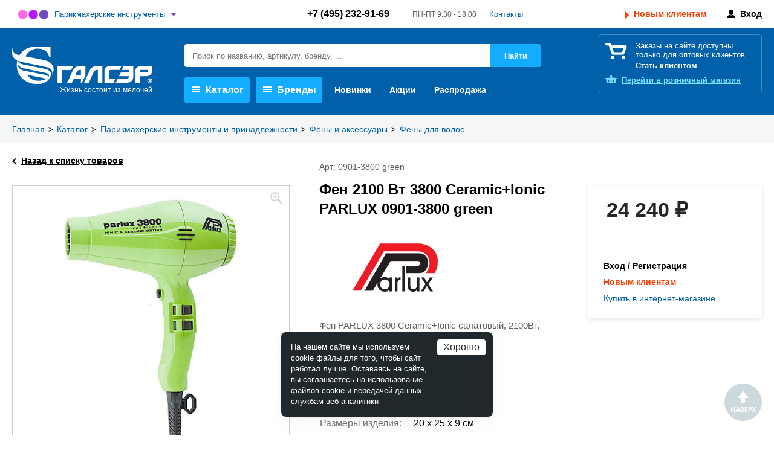

--- FILE ---
content_type: text/html; charset=UTF-8
request_url: https://www.galser.pro/product/fen-2100-vt-3800-ceramic-ionic-parlux-0901-3800-green/
body_size: 16815
content:
<!DOCTYPE html>
<html lang="ru">
<head>
<title>Купить оптом Фен 2100 Вт 3800 Ceramic+Ionic PARLUX 0901-3800 green</title>
<meta http-equiv="Content-Type" content="text/html; charset=UTF-8" />
<meta name="description" content="Купить Фен 2100 Вт 3800 Ceramic+Ionic PARLUX 0901-3800 green оптом в Москве по выгодной цене. Фен 2100 Вт 3800 Ceramic+Ionic PARLUX 0901-3800 green для оптовых покупателей с доставкой по России ☎ +7 (495) 232-91-69" />
<link href="/bitrix/css/podeli.bnpl/style.css?172735536238549" type="text/css"  rel="stylesheet" />
<link href="/bitrix/templates/galser/magnific-popup/magnific-popup.css?16779273476951" type="text/css"  rel="stylesheet" />
<link href="/bitrix/templates/galser/css/style.css?1768560095417289" type="text/css"  data-template-style="true"  rel="stylesheet" />
<link href="/bitrix/templates/galser/fonts/OpenSans.css?16872042711131" type="text/css"  data-template-style="true"  rel="stylesheet" />
<link href="/bitrix/templates/galser/css/jquery.bxslider.css?16779273424111" type="text/css"  data-template-style="true"  rel="stylesheet" />
<link href="/bitrix/templates/galser/owl.carousel/owl.carousel.css?16779273474300" type="text/css"  data-template-style="true"  rel="stylesheet" />
<link href="/bitrix/templates/galser/tooltipster/tooltipster.bundle.css?15984580719678" type="text/css"  data-template-style="true"  rel="stylesheet" />
<link href="/bitrix/templates/galser/tooltipster/tooltipster.theme-shadow.css?16942869332495" type="text/css"  data-template-style="true"  rel="stylesheet" />
<link href="/bitrix/templates/galser/jquery.fly/style.css?16829800164643" type="text/css"  data-template-style="true"  rel="stylesheet" />
<link href="/bitrix/templates/galser/components/bitrix/search.title/header/style.css?16779273561272" type="text/css"  data-template-style="true"  rel="stylesheet" />
<link href="/bitrix/templates/galser/template_styles.css?16779273428622" type="text/css"  data-template-style="true"  rel="stylesheet" />
<script>if(!window.BX)window.BX={};if(!window.BX.message)window.BX.message=function(mess){if(typeof mess==='object'){for(let i in mess) {BX.message[i]=mess[i];} return true;}};</script>
<script>(window.BX||top.BX).message({"JS_CORE_LOADING":"Загрузка...","JS_CORE_NO_DATA":"- Нет данных -","JS_CORE_WINDOW_CLOSE":"Закрыть","JS_CORE_WINDOW_EXPAND":"Развернуть","JS_CORE_WINDOW_NARROW":"Свернуть в окно","JS_CORE_WINDOW_SAVE":"Сохранить","JS_CORE_WINDOW_CANCEL":"Отменить","JS_CORE_WINDOW_CONTINUE":"Продолжить","JS_CORE_H":"ч","JS_CORE_M":"м","JS_CORE_S":"с","JSADM_AI_HIDE_EXTRA":"Скрыть лишние","JSADM_AI_ALL_NOTIF":"Показать все","JSADM_AUTH_REQ":"Требуется авторизация!","JS_CORE_WINDOW_AUTH":"Войти","JS_CORE_IMAGE_FULL":"Полный размер"});</script>

<script src="/bitrix/js/main/core/core.js?1758522026511455"></script>

<script>BX.Runtime.registerExtension({"name":"main.core","namespace":"BX","loaded":true});</script>
<script>BX.setJSList(["\/bitrix\/js\/main\/core\/core_ajax.js","\/bitrix\/js\/main\/core\/core_promise.js","\/bitrix\/js\/main\/polyfill\/promise\/js\/promise.js","\/bitrix\/js\/main\/loadext\/loadext.js","\/bitrix\/js\/main\/loadext\/extension.js","\/bitrix\/js\/main\/polyfill\/promise\/js\/promise.js","\/bitrix\/js\/main\/polyfill\/find\/js\/find.js","\/bitrix\/js\/main\/polyfill\/includes\/js\/includes.js","\/bitrix\/js\/main\/polyfill\/matches\/js\/matches.js","\/bitrix\/js\/ui\/polyfill\/closest\/js\/closest.js","\/bitrix\/js\/main\/polyfill\/fill\/main.polyfill.fill.js","\/bitrix\/js\/main\/polyfill\/find\/js\/find.js","\/bitrix\/js\/main\/polyfill\/matches\/js\/matches.js","\/bitrix\/js\/main\/polyfill\/core\/dist\/polyfill.bundle.js","\/bitrix\/js\/main\/core\/core.js","\/bitrix\/js\/main\/polyfill\/intersectionobserver\/js\/intersectionobserver.js","\/bitrix\/js\/main\/lazyload\/dist\/lazyload.bundle.js","\/bitrix\/js\/main\/polyfill\/core\/dist\/polyfill.bundle.js","\/bitrix\/js\/main\/parambag\/dist\/parambag.bundle.js"]);
</script>
<script>BX.Runtime.registerExtension({"name":"ui.dexie","namespace":"BX.DexieExport","loaded":true});</script>
<script>BX.Runtime.registerExtension({"name":"ls","namespace":"window","loaded":true});</script>
<script>BX.Runtime.registerExtension({"name":"fx","namespace":"window","loaded":true});</script>
<script>BX.Runtime.registerExtension({"name":"fc","namespace":"window","loaded":true});</script>
<script>BX.Runtime.registerExtension({"name":"podeli_bnpl_frontend","namespace":"window","loaded":true});</script>
<script>(window.BX||top.BX).message({"LANGUAGE_ID":"ru","FORMAT_DATE":"DD.MM.YYYY","FORMAT_DATETIME":"DD.MM.YYYY HH:MI:SS","COOKIE_PREFIX":"BITRIX_SM","SERVER_TZ_OFFSET":"10800","UTF_MODE":"Y","SITE_ID":"gp","SITE_DIR":"\/","USER_ID":"","SERVER_TIME":1768956491,"USER_TZ_OFFSET":0,"USER_TZ_AUTO":"Y","bitrix_sessid":"a25fcd2fccc825fdb496b8caf39da875"});</script>


<script src="/bitrix/js/ui/dexie/dist/dexie.bundle.js?1758521969218847"></script>
<script src="/bitrix/js/main/core/core_ls.js?17585218764201"></script>
<script src="/bitrix/js/main/core/core_fx.js?155782392116888"></script>
<script src="/bitrix/js/main/core/core_frame_cache.js?175852196616945"></script>
<script src="/bitrix/js/podeli.bnpl/script.js?172735536298101"></script>
<script>
					(function () {
						"use strict";

						var counter = function ()
						{
							var cookie = (function (name) {
								var parts = ("; " + document.cookie).split("; " + name + "=");
								if (parts.length == 2) {
									try {return JSON.parse(decodeURIComponent(parts.pop().split(";").shift()));}
									catch (e) {}
								}
							})("BITRIX_CONVERSION_CONTEXT_gp");

							if (cookie && cookie.EXPIRE >= BX.message("SERVER_TIME"))
								return;

							var request = new XMLHttpRequest();
							request.open("POST", "/bitrix/tools/conversion/ajax_counter.php", true);
							request.setRequestHeader("Content-type", "application/x-www-form-urlencoded");
							request.send(
								"SITE_ID="+encodeURIComponent("gp")+
								"&sessid="+encodeURIComponent(BX.bitrix_sessid())+
								"&HTTP_REFERER="+encodeURIComponent(document.referrer)
							);
						};

						if (window.frameRequestStart === true)
							BX.addCustomEvent("onFrameDataReceived", counter);
						else
							BX.ready(counter);
					})();
				</script>



<script src="/bitrix/templates/galser/js/jquery-2.1.4.js?167792734784784"></script>
<script src="/bitrix/templates/galser/js/wNumb.js?16779273478785"></script>
<script src="/bitrix/templates/galser/js/jquery.bxslider.min.js?167792734723549"></script>
<script src="/bitrix/templates/galser/owl.carousel/owl.carousel.min.js?167792734742938"></script>
<script src="/bitrix/templates/galser/owl.carousel/owl.carousel2.thumbs.js?16779273477050"></script>
<script src="/bitrix/templates/galser/tooltipster/tooltipster.bundle.min.js?159845807139900"></script>
<script src="/bitrix/templates/galser/js/jquery.touchSwipe.min.js?153718561920384"></script>
<script src="/bitrix/templates/galser/js/preview-slider.js?17470415534409"></script>
<script src="/bitrix/templates/galser/jquery.fly/script.js?17425387863948"></script>
<script src="/bitrix/components/bitrix/search.title/script.js?175852193010542"></script>
<script src="/bitrix/templates/galser/components/bitrix/menu/header/script.js?1677927352972"></script>
<script src="/bitrix/templates/galser/components/bitrix/news.list/header-brands/script.js?1677927353471"></script>
<script src="/bitrix/templates/galser/components/bitrix/catalog/catalog/script.js?17298444307908"></script>
<script src="/bitrix/templates/galser/magnific-popup/jquery.magnific-popup.min.js?167792734720216"></script>

<link rel="canonical" href="https://www.galser.pro/product/fen-2100-vt-3800-ceramic-ionic-parlux-0901-3800-green/" />
<meta name="viewport" content="width=device-width, initial-scale=1.0, maximum-scale=1, user-scalable=no" />
<link rel="stylesheet" type="text/css" media="print" href="/bitrix/templates/galser/print.css"  />
<link rel="shortcut icon" href="/favicon.ico" />
</head>

<body id="top" class="site-gp">
<header class="header">
	<div class="header-top">
		<div class="wrap">
			<div class="header-white">
				<div class="header-white-selector-wrapper">
	<div class="header-white-selector">
		<span class="selected-gp"><a href="/catalog/parikmakherskie-instrumenty-i-prinadlezhnosti/">Парикмахерские инструменты</a></span>
		<a href="https://www.galser.ru/" target="_blank" class="header-white-selector-link ">Подарки, бизнес-аксессуары, багаж</a>
	</div>
</div>
									<div class="header-white-contacts">
						<span class="header-white-tel">
							<a href="tel:+74952329169">+7 (495) 232-91-69</a>						</span>
						<span class="header-white-opening">
							ПН-ПТ 9:30 - 18:00						</span>
						<a href="/contacts/">Контакты</a>
					</div>
													<div class="header-white-buttons">
						<a href="/new-clients/" class="ico-new">Новым клиентам</a>
						<span></span>
						<a href="/personal/" class="ico-personal" onclick="return flyAjax('/personal/login.php')">Вход</a>
					</div>
							</div>
		</div>
	</div>	
	<div class="header-blue">
		<div class="wrap">
			<div class="header-blue-row">
				<div class="header-blue-logo">
					<a class="header-blue-logo-img" href="/"><img src="/bitrix/templates/galser/images/galser.ru.png" /></a>
				</div>
				<div class="header-blue-center">
	<div class="header-blue-search">
	<form action="/search/" id="title-search">
		<input type="text" id="title-search-input" class="input" name="q" value="" autocomplete="off" placeholder="Поиск по названию, артикулу, бренду, ..." />
		<input type="submit" class="btn-search" value="Найти" />
	</form>
</div>

<script language="javascript">
<!--
BX.ready(function(){
	new JCTitleSearch({
		'AJAX_PAGE' : '/product/fen-2100-vt-3800-ceramic-ionic-parlux-0901-3800-green/',
		'CONTAINER_ID': 'title-search',
		'INPUT_ID': 'title-search-input',
		'MIN_QUERY_LEN': 2
	});
});
-->
</script>
					<div class="header-blue-menu">
	
<nav>
<ul class="header-menu">
	<li class="header-menu-li-sub">
		<a href="/catalog/" rel="headerMenuCatalog"><i></i>Каталог</a>
	</li>
	<li class="header-menu-li-sub">
		<a href="/brands/" rel="headerMenuBrands"><i></i>Бренды</a>
	</li>
	<li class="header-menu-li">
		<a href="/new/">Новинки</a>
	</li>
	<li class="header-menu-li">
		<a href="/special/">Акции</a>
	</li>
	<li class="header-menu-li">
		<a href="/sale/">Распродажа</a>
	</li>
</ul>
</nav>
					</div><!--/header-blue-menu-->
				</div><!--/header-blue-center-->
				<div class="header-blue-right">
					<div class="header-white-tel-mob">
											</div>
					<div class="header-blue-basket">
	<div class="header-blue-basket-desc">
		<p>Заказы<span> на сайте</span> доступны только для оптовых клиентов.</p>
		<p><a href="/new-clients/">Стать клиентом</a></p>
	</div>
	<div class="header-blue-basket-shop">
		<a href="https://www.galser-parikmacher.ru/" target="_blank"><span>Перейти в </span>розничный магазин</a>
	</div>
</div>
				</div><!--/header-blue-right-->
			</div><!--/header-blue-row-->
			<div class="header-menu-sub-block" id="headerMenuCatalog">
	<div class="header-menu-sub-bg"></div>
	<div class="header-menu-sub">
		<div class="wrap">
			<a href="javascript:;" class="header-menu-sub-close"></a>

<div class="sub-shortcuts">
	<a class="shortcut-item" href="/catalog/shchiptsy-i-ployki/?f_393_945875537=Y" onclick="BX.showWait()"><i style="background-image:url(/upload/iblock/4a3/8l4mk7899uwdureviycdp90zrg2wj48n/ico_dewal.png)"></i> <big>DEWAL</big> Щипцы-выпрямители, плойки</a>
	<a class="shortcut-item" href="/catalog/feny-i-aksessuary/?f_393_945875537=Y" onclick="BX.showWait()"><i style="background-image:url(/upload/iblock/f5f/3psohe9dqbcwal1wqlonbxtinti0xmw5/ico_dewal.png)"></i> <big>DEWAL</big> Фены</a>
	<a class="shortcut-item" href="/catalog/nozhnitsy-parikmakherskie/?f_393_2573801986=Y" onclick="BX.showWait()"><i style="background-image:url(/upload/iblock/0ee/9wkrg5bwy2llnnw02rr51pu430urwhtr/shortcut_tayo.jpg)"></i> <big>TAYO</big> Ножницы</a>
	<a class="shortcut-item" href="/catalog/mashinki-dlya-strizhki-volos/?f_393_945875537=Y" onclick="BX.showWait()"><i style="background-image:url(/upload/iblock/2aa/rd1bhupic6t6gd8o67t8zbblh4kq3axh/ico_dewal.png)"></i> <big>DEWAL</big> Машинки</a>
	<a class="shortcut-item" href="/catalog/rascheski-i-brashingi/?f_393_945875537=Y" onclick="BX.showWait()"><i style="background-image:url(/upload/iblock/715/cirp9wvc4hfwsi59s3tugtikvvf2qh5r/ico_dewal.png)"></i> <big>DEWAL</big> Брашинги, термобрашинги, щётки, расчёски</a>
	<a class="shortcut-item" href="/catalog/mashinki-dlya-strizhki-volos/?f_393_2083551476=Y" onclick="BX.showWait()"><i style="background-image:url(/upload/resize_cache/iblock/c7c/sz1o35s66wk265kjxf8n3cevdibygbod/30_20_1/shortcut_andis.jpg)"></i> <big>Andis</big> Машинки</a>
	<a class="shortcut-item" href="/catalog/feny-dlya-volos/?f_393_1646730231=Y" onclick="BX.showWait()"><i style="background-image:url(/upload/iblock/383/n98oqjin2lcjs8jl09idl9c8ylsbh8ur/shortcut_parlux.jpg)"></i> <big>Parlux</big> Фены</a>
	<a class="shortcut-item" href="/catalog/okrashivanie_1/" onclick="BX.showWait()"><i style="background-image:url(/upload/resize_cache/iblock/6fe/1ozyj1arp5e53xbtzq8v7a7jdrf9cr68/30_20_1/shortcut_alfaparf.jpg)"></i> <big>Alfaparf</big> Красители</a>
</div>
			<div class="sub-catalog-row">
<div class="sub-catalog">
			<div class="sub-catalog-col">
										<div class="sub-catalog-col-name"><a href="/catalog/parikmakherskie-instrumenty-i-prinadlezhnosti/" onclick="BX.showWait()">Парикмахерские инструменты и принадлежности</a>&nbsp;<i>2693</i></div>
														<ul>
						<li><big><a href="/catalog/bigudi-i-koklyushki/" onclick="BX.showWait()">Бигуди и коклюшки</a>&nbsp;<i>60</i></big></li>
											</ul>
										<ul>
						<li><big><a href="/catalog/valiki-i-rezinki/" onclick="BX.showWait()">Валики и резинки</a>&nbsp;<i>72</i></big></li>
											</ul>
										<ul>
						<li><big><a href="/catalog/instrumenty-dlya-manikyura-i-pedikyura/" onclick="BX.showWait()">Инструменты для маникюра и педикюра</a>&nbsp;<i>224</i></big></li>
											</ul>
										<ul>
						<li><big><a href="/catalog/kisti-dlya-volos/" onclick="BX.showWait()">Кисти для волос</a>&nbsp;<i>60</i></big></li>
											</ul>
										<ul>
						<li><big><a href="/catalog/makiyazhnye-prinadlezhnosti/" onclick="BX.showWait()">Макияжные принадлежности</a>&nbsp;<i>88</i></big></li>
											</ul>
										<ul>
						<li><big><a href="/catalog/manekeny-dlya-prichesok/" onclick="BX.showWait()">Манекены для причесок</a>&nbsp;<i>18</i></big></li>
											</ul>
										<ul>
						<li><big><a href="/catalog/mashinki-i-aksessuary/" onclick="BX.showWait()">Машинки и аксессуары</a>&nbsp;<i>379</i></big></li>
											</ul>
										<ul>
						<li><big><a href="/catalog/nozhnitsy-i-britvy/" onclick="BX.showWait()">Ножницы и бритвы</a>&nbsp;<i>443</i></big></li>
											</ul>
										<ul>
						<li><big><a href="/catalog/penyuary-peleriny-fartuki/" onclick="BX.showWait()">Пеньюары, пелерины, фартуки</a>&nbsp;<i>84</i></big></li>
											</ul>
										<ul>
						<li><big><a href="/catalog/raspyliteli-misochki-mernye-stakanchiki/" onclick="BX.showWait()">Распылители, мисочки, мерные стаканчики</a>&nbsp;<i>78</i></big></li>
											</ul>
										<ul>
						<li><big><a href="/catalog/raskhodnye-materialy-dlya-parikmakherov/" onclick="BX.showWait()">Расходные материалы для парикмахеров</a>&nbsp;<i>28</i></big></li>
											</ul>
										<ul>
						<li><big><a href="/catalog/rascheski-i-brashingi/" onclick="BX.showWait()">Расчески и брашинги</a>&nbsp;<i>532</i></big></li>
											</ul>
										<ul>
						<li><big><a href="/catalog/setochki-i-shapochki-dlya-volos/" onclick="BX.showWait()">Сеточки и шапочки для волос</a>&nbsp;<i>17</i></big></li>
											</ul>
										<ul>
						<li><big><a href="/catalog/soputstvuyushchie-tovary-dlya-parikmakherov/" onclick="BX.showWait()">Сопутствующие товары для парикмахеров</a>&nbsp;<i>66</i></big></li>
											</ul>
										<ul>
						<li><big><a href="/catalog/feny-i-aksessuary/" onclick="BX.showWait()">Фены и аксессуары</a>&nbsp;<i>218</i></big></li>
											</ul>
										<ul>
						<li><big><a href="/catalog/chemodany-sumki-chekhly/" onclick="BX.showWait()">Чемоданы, сумки, чехлы</a>&nbsp;<i>38</i></big></li>
											</ul>
										<ul>
						<li><big><a href="/catalog/shpilki-nevidimki-zazhimy/" onclick="BX.showWait()">Шпильки, невидимки, зажимы</a>&nbsp;<i>157</i></big></li>
											</ul>
										<ul>
						<li><big><a href="/catalog/shchiptsy-i-ployki/" onclick="BX.showWait()">Щипцы и плойки</a>&nbsp;<i>130</i></big></li>
											</ul>
										<ul>
						<li><big><a href="/catalog/prochie-aksessuary/" onclick="BX.showWait()">Прочие аксессуары</a>&nbsp;<i>1</i></big></li>
											</ul>
																		</div>
				<div class="sub-catalog-col">
										<div class="sub-catalog-col-name"><a href="/catalog/kosmetika-dlya-volos-benvoleo/" onclick="BX.showWait()">Косметика для волос BENVOLEO</a>&nbsp;<i>24</i></div>
														<ul>
						<li><big><a href="/catalog/daily/" onclick="BX.showWait()">DAILY</a>&nbsp;<i>1</i></big></li>
											</ul>
										<ul>
						<li><big><a href="/catalog/glossy/" onclick="BX.showWait()">GLOSSY</a>&nbsp;<i>5</i></big></li>
											</ul>
										<ul>
						<li><big><a href="/catalog/hydration/" onclick="BX.showWait()">HYDRATION</a>&nbsp;<i>5</i></big></li>
											</ul>
										<ul>
						<li><big><a href="/catalog/recovery/" onclick="BX.showWait()">RECOVERY</a>&nbsp;<i>5</i></big></li>
											</ul>
										<ul>
						<li><big><a href="/catalog/leave-in-refresh/" onclick="BX.showWait()">LEAVE-IN & REFRESH</a>&nbsp;<i>4</i></big></li>
											</ul>
										<ul>
						<li><big><a href="/catalog/shot/" onclick="BX.showWait()">SHOT</a>&nbsp;<i>3</i></big></li>
											</ul>
										<ul>
						<li><big><a href="/catalog/aksessuary_1/" onclick="BX.showWait()">Аксессуары</a>&nbsp;<i>1</i></big></li>
											</ul>
																				<div class="sub-catalog-col-name"><a href="/catalog/gruming/" onclick="BX.showWait()">Груминг</a>&nbsp;<i>34</i></div>
														<ul>
						<li><big><a href="/catalog/nozhnitsy-dlya-gruminga/" onclick="BX.showWait()">Ножницы для груминга</a>&nbsp;<i>7</i></big></li>
											</ul>
										<ul>
						<li><big><a href="/catalog/shchyetki-i-raschyeski-dlya-zhivotnykh/" onclick="BX.showWait()">Щётки и расчёски для животных</a>&nbsp;<i>13</i></big></li>
											</ul>
										<ul>
						<li><big><a href="/catalog/aksessuary-dlya-ukhoda-za-kogtyami/" onclick="BX.showWait()">Аксессуары для ухода за когтями</a>&nbsp;<i>4</i></big></li>
											</ul>
										<ul>
						<li><big><a href="/catalog/elektropribory-dlya-ukhoda-za-zhivotnymi/" onclick="BX.showWait()">Электроприборы для ухода за животными</a>&nbsp;<i>10</i></big></li>
											</ul>
																				<div class="sub-catalog-col-name"><a href="/catalog/kosmetika-dlya-litsa-volos-i-kozhi-golovy-sinesia/" onclick="BX.showWait()">Косметика для лица, волос и кожи головы SINESIA</a>&nbsp;<i>32</i></div>
														<ul>
						<li><big><a href="/catalog/take-a-nap/" onclick="BX.showWait()">TAKE A NAP</a>&nbsp;<i>10</i></big></li>
											</ul>
										<ul>
						<li><big><a href="/catalog/beauty-cuddles/" onclick="BX.showWait()">BEAUTY CUDDLES</a>&nbsp;<i>4</i></big></li>
											</ul>
										<ul>
						<li><big><a href="/catalog/biotic-formulas/" onclick="BX.showWait()">BIOTIC FORMULAS</a>&nbsp;<i>10</i></big></li>
											</ul>
										<ul>
						<li><big><a href="/catalog/waterless-beauty/" onclick="BX.showWait()">WATERLESS BEAUTY</a>&nbsp;<i>2</i></big></li>
											</ul>
										<ul>
						<li><big><a href="/catalog/super-drops/" onclick="BX.showWait()">SUPER DROPS</a>&nbsp;<i>3</i></big></li>
											</ul>
										<ul>
						<li><big><a href="/catalog/cool-beauty/" onclick="BX.showWait()">COOL BEAUTY</a>&nbsp;<i>3</i></big></li>
											</ul>
																		</div>
				<div class="sub-catalog-col">
										<div class="sub-catalog-col-name"><a href="/catalog/kosmetika-dlya-volos-il-salone-milano/" onclick="BX.showWait()">Косметика для волос IL SALONE MILANO</a>&nbsp;<i>62</i></div>
														<ul>
						<li><big><a href="/catalog/okrashivanie/" onclick="BX.showWait()">Окрашивание</a>&nbsp;<i>22</i></big></li>
											</ul>
										<ul>
						<li><big><a href="/catalog/ukhody/" onclick="BX.showWait()">Уходы</a>&nbsp;<i>40</i></big></li>
											</ul>
																				<div class="sub-catalog-col-name"><a href="/catalog/kosmetologiya-ten-science/" onclick="BX.showWait()">Косметология TEN SCIENCE</a>&nbsp;<i>44</i></div>
														<ul>
						<li><big><a href="/catalog/age-lumina/" onclick="BX.showWait()">AGE LUMINA</a>&nbsp;<i>9</i></big></li>
											</ul>
										<ul>
						<li><big><a href="/catalog/age-stellar/" onclick="BX.showWait()">AGE STELLAR</a>&nbsp;<i>6</i></big></li>
											</ul>
										<ul>
						<li><big><a href="/catalog/fill-regen/" onclick="BX.showWait()">FILL REGEN</a>&nbsp;<i>6</i></big></li>
											</ul>
										<ul>
						<li><big><a href="/catalog/face-defence/" onclick="BX.showWait()">FACE DEFENCE</a>&nbsp;<i>6</i></big></li>
											</ul>
										<ul>
						<li><big><a href="/catalog/face-essentials/" onclick="BX.showWait()">FACE ESSENTIALS</a>&nbsp;<i>6</i></big></li>
											</ul>
										<ul>
						<li><big><a href="/catalog/essential-oils/" onclick="BX.showWait()">ESSENTIAL OILS</a>&nbsp;<i>4</i></big></li>
											</ul>
										<ul>
						<li><big><a href="/catalog/hydra-magnetic/" onclick="BX.showWait()">HYDRA MAGNETIC</a>&nbsp;<i>7</i></big></li>
											</ul>
																				<div class="sub-catalog-col-name"><a href="/catalog/kosmetika-dlya-volos-dewal-cosmetics/" onclick="BX.showWait()">Косметика для волос DEWAL Cosmetics</a>&nbsp;<i>160</i></div>
														<ul>
						<li><big><a href="/catalog/aksessuary/" onclick="BX.showWait()">Аксессуары</a>&nbsp;<i>4</i></big></li>
											</ul>
										<ul>
						<li><big><a href="/catalog/okrashivanie_2/" onclick="BX.showWait()">Окрашивание</a>&nbsp;<i>122</i></big></li>
											</ul>
										<ul>
						<li><big><a href="/catalog/stayling_1/" onclick="BX.showWait()">Стайлинг</a>&nbsp;<i>7</i></big></li>
											</ul>
										<ul>
						<li><big><a href="/catalog/ukhod-za-volosami/" onclick="BX.showWait()">Уход за волосами</a>&nbsp;<i>27</i></big></li>
											</ul>
																				<div class="sub-catalog-col-name"><a href="/catalog/kosmetika-dlya-volos-alfaparf-milano-professional/" onclick="BX.showWait()">Косметика для волос ALFAPARF MILANO PROFESSIONAL</a>&nbsp;<i>427</i></div>
														<ul>
						<li><big><a href="/catalog/tsvet/" onclick="BX.showWait()">Цвет</a>&nbsp;<i>307</i></big></li>
											</ul>
										<ul>
						<li><big><a href="/catalog/stayling/" onclick="BX.showWait()">Стайлинг</a>&nbsp;<i>15</i></big></li>
											</ul>
										<ul>
						<li><big><a href="/catalog/transformatsiya-formy/" onclick="BX.showWait()">Трансформация формы</a>&nbsp;<i>9</i></big></li>
											</ul>
										<ul>
						<li><big><a href="/catalog/ukhod/" onclick="BX.showWait()">Уход</a>&nbsp;<i>96</i></big></li>
											</ul>
																		</div>
				<div class="sub-catalog-col">
										<div class="sub-catalog-col-name"><a href="/catalog/kosmetika-dlya-volos-yellow/" onclick="BX.showWait()">Косметика для волос YELLOW</a>&nbsp;<i>178</i></div>
														<ul>
						<li><big><a href="/catalog/okrashivanie_3/" onclick="BX.showWait()">Окрашивание</a>&nbsp;<i>112</i></big></li>
											</ul>
										<ul>
						<li><big><a href="/catalog/stayling_2/" onclick="BX.showWait()">Стайлинг</a>&nbsp;<i>12</i></big></li>
											</ul>
										<ul>
						<li><big><a href="/catalog/ukhod-za-volosami_1/" onclick="BX.showWait()">Уход за волосами</a>&nbsp;<i>54</i></big></li>
											</ul>
																				<div class="sub-catalog-col-name"><a href="/catalog/oborudovanie-i-reklama-parikmakherskogo-napravleniya/" onclick="BX.showWait()">Оборудование и реклама парикмахерского направления</a>&nbsp;<i>1</i></div>
														<ul>
						<li><big><a href="/catalog/dewal-reklama-i-oborudovanie/" onclick="BX.showWait()">DEWAL реклама и оборудование</a>&nbsp;<i>1</i></big></li>
											</ul>
																											<div class="sub-catalog-col-name"><a href="/catalog/" onclick="BX.showWait()">Каталог товаров</a></div>
					</div>
	</div>
			</div>
		</div>
	</div>
</div>
<div class="header-menu-sub-block" id="headerMenuBrands">
	<div class="header-menu-sub-bg"></div>
	<div class="header-menu-sub">
		<div class="wrap">
			<a href="javascript:;" class="header-menu-sub-close"></a>
<div class="sub-brands">
<div class="sub-brands-left">
	<ul>
					<li><a class="item-5880" href="/brands/alfaparf-milano/" rel="5880">ALFAPARF MILANO PROFESSIONAL</a></li>
					<li><a class="item-5881" href="/brands/andis/" rel="5881">Andis</a></li>
					<li><a class="item-5882" href="/brands/babyliss-pro/" rel="5882">BaByliss PRO</a></li>
					<li><a class="item-7968" href="/brands/benvoleo/" rel="7968">Benvoleo</a></li>
					<li><a class="item-5883" href="/brands/coif-in/" rel="5883">COIF*IN</a></li>
					<li><a class="item-7886" href="/brands/dewal-pro-grooming/" rel="7886">DEWAL PRO GROOMING</a></li>
					<li><a class="item-5893" href="/brands/dovo/" rel="5893">DOVO</a></li>
					<li><a class="item-5884" href="/brands/dewal/" rel="5884">Dewal</a></li>
					<li><a class="item-5891" href="/brands/dewal-cosmetics/" rel="5891">Dewal Cosmetics</a></li>
					<li><a class="item-5885" href="/brands/erbe/" rel="5885">Erbe</a></li>
					<li><a class="item-5886" href="/brands/ermila/" rel="5886">Ermila</a></li>
					<li><a class="item-5892" href="/brands/gd/" rel="5892">GD</a></li>
					<li><a class="item-13055" href="/brands/IL-SALONE-MILANO/" rel="13055">IL SALONE MILANO</a></li>
					<li><a class="item-5895" href="/brands/jaguar/" rel="5895">JAGUAR</a></li>
					<li><a class="item-14040" href="/brands/mrd/" rel="14040">MRD</a></li>
					<li><a class="item-5887" href="/brands/moser/" rel="5887">Moser</a></li>
					<li><a class="item-5888" href="/brands/parlux/" rel="5888">Parlux</a></li>
					<li><a class="item-7818" href="/brands/SINESIA/" rel="7818">SINESIA</a></li>
					<li><a class="item-5889" href="/brands/tayo/" rel="5889">TAYO</a></li>
					<li><a class="item-13137" href="/brands/TEN-SCIENCE/" rel="13137">TEN SCIENCE</a></li>
					<li><a class="item-14494" href="/brands/valera/" rel="14494">Valera</a></li>
					<li><a class="item-5890" href="/brands/yes/" rel="5890">YES</a></li>
					<li><a class="item-5894" href="/brands/yellow/" rel="5894">Yellow Professional</a></li>
				<li><br><a href="/brands/">Все бренды</a></li>
	</ul>
</div>
<div class="sub-brands-right">
	<div>
					<a class="item-5880" href="/brands/alfaparf-milano/" rel="5880"><img src="/upload/resize_cache/iblock/39f/ku29b9vx9akb7fs3n9dp3c89t1dlcniv/120_80_1/alfa_new.png" alt="" title="ALFAPARF MILANO PROFESSIONAL" /></a>
					<a class="item-7968" href="/brands/benvoleo/" rel="7968"><img src="/upload/resize_cache/iblock/437/z0lzbqbi2xh1sr2izkf0nuh02j32lgo0/120_80_1/benvoleo.png" alt="" title="Benvoleo" /></a>
					<a class="item-5884" href="/brands/dewal/" rel="5884"><img src="/upload/resize_cache/iblock/a9b/uc3bh6wm2litma34435mznm0gs1sb8h4/120_80_1/logo_dewal.png" alt="" title="Dewal" /></a>
					<a class="item-7818" href="/brands/SINESIA/" rel="7818"><img src="/upload/resize_cache/iblock/3bb/0hy6u69seqluljnshsyoegop1sccrgbh/120_80_1/SINESIA_LOGO_black.jpg" alt="" title="SINESIA" /></a>
					<a class="item-5895" href="/brands/jaguar/" rel="5895"><img src="/upload/resize_cache/iblock/575/w24l8r17xo543d5xv0bz114eio5mllt4/120_80_1/jaguar_logo.jpg" alt="" title="JAGUAR" /></a>
					<a class="item-7886" href="/brands/dewal-pro-grooming/" rel="7886"><img src="/upload/resize_cache/iblock/4a9/e6pjd4q2qh77u3t61s0p3s77psgqzlpr/120_80_1/Dewal_Pro_Grooming_Logo_full_black_Logo_full_black.png" alt="" title="DEWAL PRO GROOMING" /></a>
					<a class="item-14040" href="/brands/mrd/" rel="14040"><img src="/upload/resize_cache/iblock/720/7zvzxs32qlz3pbf016bdggg9lmp7gbf2/120_80_1/250x25-px.jpg" alt="" title="MRD" /></a>
					<a class="item-5889" href="/brands/tayo/" rel="5889"><img src="/upload/resize_cache/iblock/e1b/42omjzhqpuqcqgvgdu3bofwj08tgk525/120_80_1/logo_0012.jpg" alt="" title="TAYO" /></a>
					<a class="item-5882" href="/brands/babyliss-pro/" rel="5882"><img src="/upload/resize_cache/iblock/9e5/aruk3gwsj71iqnzmvz20itbap7j1kiae/120_80_1/logo_0011.jpg" alt="" title="BaByliss PRO" /></a>
					<a class="item-5883" href="/brands/coif-in/" rel="5883"><img src="/upload/resize_cache/iblock/5e8/t4uzfjk88xedshdjd7icmx2qdrl2ose2/120_80_1/logo_0010.jpg" alt="" title="COIF*IN" /></a>
					<a class="item-5888" href="/brands/parlux/" rel="5888"><img src="/upload/resize_cache/iblock/211/9z23s9hzd3fr68x8mkr4o6ibugzvozay/120_80_1/logo_0009.jpg" alt="" title="Parlux" /></a>
					<a class="item-5885" href="/brands/erbe/" rel="5885"><img src="/upload/resize_cache/iblock/faf/cg7lkuccf9k3uug55kx7553ykmoieoiv/120_80_1/logo_0008.jpg" alt="" title="Erbe" /></a>
					<a class="item-5886" href="/brands/ermila/" rel="5886"><img src="/upload/resize_cache/iblock/b0e/37uf5hgc2atiuu7uqjyfx435uarzu2wx/120_80_1/logo_0007.jpg" alt="" title="Ermila" /></a>
					<a class="item-5887" href="/brands/moser/" rel="5887"><img src="/upload/resize_cache/iblock/85b/exav1fatfi436ii1lhuato0aqklpb62j/120_80_1/logo_0006.jpg" alt="" title="Moser" /></a>
					<a class="item-5892" href="/brands/gd/" rel="5892"><img src="/upload/resize_cache/iblock/fe3/sn8oh9ox51rl888kfpxcu1hihohmk0lt/120_80_1/logogd.jpg" alt="" title="GD" /></a>
					<a class="item-5893" href="/brands/dovo/" rel="5893"><img src="/upload/resize_cache/iblock/ac9/owsdjbm7ylwlrfxpzhzmak3uh53lhhwg/120_80_1/logo_0004.jpg" alt="" title="DOVO" /></a>
					<a class="item-5881" href="/brands/andis/" rel="5881"><img src="/upload/resize_cache/iblock/913/l45bsfjvflghcs3i76zx1t1atew44tzl/120_80_1/andis.png" alt="" title="Andis" /></a>
					<a class="item-5891" href="/brands/dewal-cosmetics/" rel="5891"><img src="/upload/resize_cache/iblock/462/n0ks61e4necqc07c8cmym3lze6ndy2f0/120_80_1/DC_Logo_2023_galser.png" alt="" title="Dewal Cosmetics" /></a>
					<a class="item-13055" href="/brands/IL-SALONE-MILANO/" rel="13055"><img src="/upload/resize_cache/iblock/bde/wmdmqckl4hi5uks8mn9cz2c578juu077/120_80_1/salone_milano_logo_oro_nero_ai.png" alt="" title="IL SALONE MILANO" /></a>
					<a class="item-13137" href="/brands/TEN-SCIENCE/" rel="13137"><img src="/upload/resize_cache/iblock/774/74x5t0bjswq6flvvy18finekhaxmkpw4/120_80_1/ten1.jpg" alt="" title="TEN SCIENCE" /></a>
					<a class="item-14494" href="/brands/valera/" rel="14494"><img src="/upload/resize_cache/iblock/84b/iloc9se7qq3x1j8x19uu96tl5pu1h2ek/120_80_1/Frame_Valera.png" alt="" title="Valera" /></a>
					<a class="item-5894" href="/brands/yellow/" rel="5894"><img src="/upload/resize_cache/iblock/fda/k5du540lcbp087uxori9k9on1paolfae/120_80_1/LOGO_YELLOW_PROFESSIONAL_galser.png" alt="" title="Yellow Professional" /></a>
					<a class="item-5890" href="/brands/yes/" rel="5890"><img src="/upload/resize_cache/iblock/aee/9h3txaaredrkwzhnvwmg6rhf8m4p6xx5/120_80_1/logo_0001.jpg" alt="" title="YES" /></a>
		</div>
</div>
</div>
		</div>
	</div>
</div>
		</div>

		<div class="header-blue-buttons-mob">
			<button class="btn-blue  header-blue-nav__toggle">Каталог</button>
			<button class="btn-blue  header-blue-nav__toggle--menu">Меню</button>
			<div class="header-catalog-mobile  popup-catalog">
				<button class="popup-catalog-close" type="button" title="Закрыть">Закрыть</button>
				<div class="header-catalog-mobile-title"><p>Каталог</p></div>
									<div class="popup-catalog--unauthorize-upper">
						<span>Заказы на сайте доступны только для оптовых клиентов.</span>
						<a href="/personal/login.php" onclick="return flyAjax(this)">Войти</a>
						<a href="/new-clients/">Стать клиентом</a>
					</div>
								<ul>
					<li>
						<div class="header-menu-search-wrapper">
							<form action="/search/" method="get" class="header-menu-search-mob">
								<input name="q" placeholder="Поиск по сайту" type="search" required />
								<button type="submit">Поиск</button>
							</form>
						</div>
					</li>
						<li><a href="/catalog/parikmakherskie-instrumenty-i-prinadlezhnosti/" class="header-catalog-mobile-link" onclick="BX.showWait()">Парикмахерские инструменты и принадлежности</a></li>
	<li class="item-small"><a href="/catalog/bigudi-i-koklyushki/" class="header-catalog-mobile-link" onclick="BX.showWait()">Бигуди и коклюшки</a></li>
	<li class="item-small"><a href="/catalog/valiki-i-rezinki/" class="header-catalog-mobile-link" onclick="BX.showWait()">Валики и резинки</a></li>
	<li class="item-small"><a href="/catalog/instrumenty-dlya-manikyura-i-pedikyura/" class="header-catalog-mobile-link" onclick="BX.showWait()">Инструменты для маникюра и педикюра</a></li>
	<li class="item-small"><a href="/catalog/kisti-dlya-volos/" class="header-catalog-mobile-link" onclick="BX.showWait()">Кисти для волос</a></li>
	<li class="item-small"><a href="/catalog/makiyazhnye-prinadlezhnosti/" class="header-catalog-mobile-link" onclick="BX.showWait()">Макияжные принадлежности</a></li>
	<li class="item-small"><a href="/catalog/manekeny-dlya-prichesok/" class="header-catalog-mobile-link" onclick="BX.showWait()">Манекены для причесок</a></li>
	<li class="item-small"><a href="/catalog/mashinki-i-aksessuary/" class="header-catalog-mobile-link" onclick="BX.showWait()">Машинки и аксессуары</a></li>
	<li class="item-small"><a href="/catalog/nozhnitsy-i-britvy/" class="header-catalog-mobile-link" onclick="BX.showWait()">Ножницы и бритвы</a></li>
	<li class="item-small"><a href="/catalog/penyuary-peleriny-fartuki/" class="header-catalog-mobile-link" onclick="BX.showWait()">Пеньюары, пелерины, фартуки</a></li>
	<li class="item-small"><a href="/catalog/raspyliteli-misochki-mernye-stakanchiki/" class="header-catalog-mobile-link" onclick="BX.showWait()">Распылители, мисочки, мерные стаканчики</a></li>
	<li class="item-small"><a href="/catalog/raskhodnye-materialy-dlya-parikmakherov/" class="header-catalog-mobile-link" onclick="BX.showWait()">Расходные материалы для парикмахеров</a></li>
	<li class="item-small"><a href="/catalog/rascheski-i-brashingi/" class="header-catalog-mobile-link" onclick="BX.showWait()">Расчески и брашинги</a></li>
	<li class="item-small"><a href="/catalog/setochki-i-shapochki-dlya-volos/" class="header-catalog-mobile-link" onclick="BX.showWait()">Сеточки и шапочки для волос</a></li>
	<li class="item-small"><a href="/catalog/soputstvuyushchie-tovary-dlya-parikmakherov/" class="header-catalog-mobile-link" onclick="BX.showWait()">Сопутствующие товары для парикмахеров</a></li>
	<li class="item-small"><a href="/catalog/feny-i-aksessuary/" class="header-catalog-mobile-link" onclick="BX.showWait()">Фены и аксессуары</a></li>
	<li class="item-small"><a href="/catalog/chemodany-sumki-chekhly/" class="header-catalog-mobile-link" onclick="BX.showWait()">Чемоданы, сумки, чехлы</a></li>
	<li class="item-small"><a href="/catalog/shpilki-nevidimki-zazhimy/" class="header-catalog-mobile-link" onclick="BX.showWait()">Шпильки, невидимки, зажимы</a></li>
	<li class="item-small"><a href="/catalog/shchiptsy-i-ployki/" class="header-catalog-mobile-link" onclick="BX.showWait()">Щипцы и плойки</a></li>
	<li class="item-small"><a href="/catalog/prochie-aksessuary/" class="header-catalog-mobile-link" onclick="BX.showWait()">Прочие аксессуары</a></li>
	<li><a href="/catalog/kosmetika-dlya-volos-benvoleo/" class="header-catalog-mobile-link" onclick="BX.showWait()">Косметика для волос BENVOLEO</a></li>
	<li class="item-small"><a href="/catalog/daily/" class="header-catalog-mobile-link" onclick="BX.showWait()">DAILY</a></li>
	<li class="item-small"><a href="/catalog/glossy/" class="header-catalog-mobile-link" onclick="BX.showWait()">GLOSSY</a></li>
	<li class="item-small"><a href="/catalog/hydration/" class="header-catalog-mobile-link" onclick="BX.showWait()">HYDRATION</a></li>
	<li class="item-small"><a href="/catalog/recovery/" class="header-catalog-mobile-link" onclick="BX.showWait()">RECOVERY</a></li>
	<li class="item-small"><a href="/catalog/leave-in-refresh/" class="header-catalog-mobile-link" onclick="BX.showWait()">LEAVE-IN & REFRESH</a></li>
	<li class="item-small"><a href="/catalog/shot/" class="header-catalog-mobile-link" onclick="BX.showWait()">SHOT</a></li>
	<li class="item-small"><a href="/catalog/aksessuary_1/" class="header-catalog-mobile-link" onclick="BX.showWait()">Аксессуары</a></li>
	<li><a href="/catalog/gruming/" class="header-catalog-mobile-link" onclick="BX.showWait()">Груминг</a></li>
	<li class="item-small"><a href="/catalog/nozhnitsy-dlya-gruminga/" class="header-catalog-mobile-link" onclick="BX.showWait()">Ножницы для груминга</a></li>
	<li class="item-small"><a href="/catalog/shchyetki-i-raschyeski-dlya-zhivotnykh/" class="header-catalog-mobile-link" onclick="BX.showWait()">Щётки и расчёски для животных</a></li>
	<li class="item-small"><a href="/catalog/aksessuary-dlya-ukhoda-za-kogtyami/" class="header-catalog-mobile-link" onclick="BX.showWait()">Аксессуары для ухода за когтями</a></li>
	<li class="item-small"><a href="/catalog/elektropribory-dlya-ukhoda-za-zhivotnymi/" class="header-catalog-mobile-link" onclick="BX.showWait()">Электроприборы для ухода за животными</a></li>
	<li><a href="/catalog/kosmetika-dlya-litsa-volos-i-kozhi-golovy-sinesia/" class="header-catalog-mobile-link" onclick="BX.showWait()">Косметика для лица, волос и кожи головы SINESIA</a></li>
	<li class="item-small"><a href="/catalog/take-a-nap/" class="header-catalog-mobile-link" onclick="BX.showWait()">TAKE A NAP</a></li>
	<li class="item-small"><a href="/catalog/beauty-cuddles/" class="header-catalog-mobile-link" onclick="BX.showWait()">BEAUTY CUDDLES</a></li>
	<li class="item-small"><a href="/catalog/biotic-formulas/" class="header-catalog-mobile-link" onclick="BX.showWait()">BIOTIC FORMULAS</a></li>
	<li class="item-small"><a href="/catalog/waterless-beauty/" class="header-catalog-mobile-link" onclick="BX.showWait()">WATERLESS BEAUTY</a></li>
	<li class="item-small"><a href="/catalog/super-drops/" class="header-catalog-mobile-link" onclick="BX.showWait()">SUPER DROPS</a></li>
	<li class="item-small"><a href="/catalog/cool-beauty/" class="header-catalog-mobile-link" onclick="BX.showWait()">COOL BEAUTY</a></li>
	<li><a href="/catalog/kosmetika-dlya-volos-il-salone-milano/" class="header-catalog-mobile-link" onclick="BX.showWait()">Косметика для волос IL SALONE MILANO</a></li>
	<li class="item-small"><a href="/catalog/okrashivanie/" class="header-catalog-mobile-link" onclick="BX.showWait()">Окрашивание</a></li>
	<li class="item-small"><a href="/catalog/ukhody/" class="header-catalog-mobile-link" onclick="BX.showWait()">Уходы</a></li>
	<li><a href="/catalog/kosmetologiya-ten-science/" class="header-catalog-mobile-link" onclick="BX.showWait()">Косметология TEN SCIENCE</a></li>
	<li class="item-small"><a href="/catalog/age-lumina/" class="header-catalog-mobile-link" onclick="BX.showWait()">AGE LUMINA</a></li>
	<li class="item-small"><a href="/catalog/age-stellar/" class="header-catalog-mobile-link" onclick="BX.showWait()">AGE STELLAR</a></li>
	<li class="item-small"><a href="/catalog/fill-regen/" class="header-catalog-mobile-link" onclick="BX.showWait()">FILL REGEN</a></li>
	<li class="item-small"><a href="/catalog/face-defence/" class="header-catalog-mobile-link" onclick="BX.showWait()">FACE DEFENCE</a></li>
	<li class="item-small"><a href="/catalog/face-essentials/" class="header-catalog-mobile-link" onclick="BX.showWait()">FACE ESSENTIALS</a></li>
	<li class="item-small"><a href="/catalog/essential-oils/" class="header-catalog-mobile-link" onclick="BX.showWait()">ESSENTIAL OILS</a></li>
	<li class="item-small"><a href="/catalog/hydra-magnetic/" class="header-catalog-mobile-link" onclick="BX.showWait()">HYDRA MAGNETIC</a></li>
	<li><a href="/catalog/kosmetika-dlya-volos-dewal-cosmetics/" class="header-catalog-mobile-link" onclick="BX.showWait()">Косметика для волос DEWAL Cosmetics</a></li>
	<li class="item-small"><a href="/catalog/aksessuary/" class="header-catalog-mobile-link" onclick="BX.showWait()">Аксессуары</a></li>
	<li class="item-small"><a href="/catalog/okrashivanie_2/" class="header-catalog-mobile-link" onclick="BX.showWait()">Окрашивание</a></li>
	<li class="item-small"><a href="/catalog/stayling_1/" class="header-catalog-mobile-link" onclick="BX.showWait()">Стайлинг</a></li>
	<li class="item-small"><a href="/catalog/ukhod-za-volosami/" class="header-catalog-mobile-link" onclick="BX.showWait()">Уход за волосами</a></li>
	<li><a href="/catalog/kosmetika-dlya-volos-alfaparf-milano-professional/" class="header-catalog-mobile-link" onclick="BX.showWait()">Косметика для волос ALFAPARF MILANO PROFESSIONAL</a></li>
	<li class="item-small"><a href="/catalog/tsvet/" class="header-catalog-mobile-link" onclick="BX.showWait()">Цвет</a></li>
	<li class="item-small"><a href="/catalog/stayling/" class="header-catalog-mobile-link" onclick="BX.showWait()">Стайлинг</a></li>
	<li class="item-small"><a href="/catalog/transformatsiya-formy/" class="header-catalog-mobile-link" onclick="BX.showWait()">Трансформация формы</a></li>
	<li class="item-small"><a href="/catalog/ukhod/" class="header-catalog-mobile-link" onclick="BX.showWait()">Уход</a></li>
	<li><a href="/catalog/kosmetika-dlya-volos-yellow/" class="header-catalog-mobile-link" onclick="BX.showWait()">Косметика для волос YELLOW</a></li>
	<li class="item-small"><a href="/catalog/okrashivanie_3/" class="header-catalog-mobile-link" onclick="BX.showWait()">Окрашивание</a></li>
	<li class="item-small"><a href="/catalog/stayling_2/" class="header-catalog-mobile-link" onclick="BX.showWait()">Стайлинг</a></li>
	<li class="item-small"><a href="/catalog/ukhod-za-volosami_1/" class="header-catalog-mobile-link" onclick="BX.showWait()">Уход за волосами</a></li>
	<li><a href="/catalog/oborudovanie-i-reklama-parikmakherskogo-napravleniya/" class="header-catalog-mobile-link" onclick="BX.showWait()">Оборудование и реклама парикмахерского направления</a></li>
	<li class="item-small"><a href="/catalog/dewal-reklama-i-oborudovanie/" class="header-catalog-mobile-link" onclick="BX.showWait()">DEWAL реклама и оборудование</a></li>
				</ul>
			</div>
			<div class="header-menu-mobile  popup-menu">
				<button class="popup-menu-close" type="button" title="Закрыть">Закрыть</button>
				<div class="header-catalog-mobile-title">
					<p>Меню</p>
				</div>
				
<ul>
						<li>
				<a href="/special/" class="header-menu-mobile-link">Спецпредложения</a>
			</li>
								<li>
				<a href="/new/" class="header-menu-mobile-link">Новинки</a>
			</li>
								<li>
				<a href="/hit/" class="header-menu-mobile-link">Хиты продаж</a>
			</li>
								<li>
				<a href="/sale/" class="header-menu-mobile-link">Распродажа</a>
			</li>
								<li>
				<a href="/about/" class="header-menu-mobile-link">О компании</a>
			</li>
								<li>
				<a href="/news/" class="header-menu-mobile-link">Новости</a>
			</li>
								<li>
				<a href="/contacts/" class="header-menu-mobile-link">Контакты</a>
			</li>
								<li>
				<a href="/new-clients/" class="header-menu-mobile-link">Новым покупателям</a>
			</li>
								<li>
				<a href="/catalogs/" class="header-menu-mobile-link">Скачать каталоги</a>
			</li>
								<li>
				<a href="/videos/" class="header-menu-mobile-link">Видеообзоры</a>
			</li>
								<li>
				<a href="/media/" class="header-menu-mobile-link" target="_blank">Медиабаза</a>
			</li>
			</ul>
	
			</div>
			<div class="header-menu-sub-bg  overlay-cat"></div>
			<div class="header-menu-sub-bg--menu  overlay--menu"></div>
		</div><!--/header-blue-buttons-mob-->

		<div class="header-menu-search-wrapper">
			<form action="/search/" method="get" class="header-menu-search-mob">
				<input name="q" placeholder="Поиск по сайту" type="search" required />
				<button type="submit">Поиск</button>
			</form>
		</div>
	</div><!--/header-blue-->
</header>
<div class="test-width"></div>
<main>
<nav><div class="breadcrumbs__wrap"><div class="wrap"><div class="breadcrumbs" itemscope itemtype="http://schema.org/BreadcrumbList"><span itemprop="itemListElement" itemscope itemtype="http://schema.org/ListItem">
				<a class="breadcrumbs__section" itemprop="item" href="/" title="Главная"><nobr itemprop="name">Главная</nobr></a>
				<meta itemprop="position" content="1" />
			</span><span class="breadcrumbs__divider">&gt;</span><span itemprop="itemListElement" itemscope itemtype="http://schema.org/ListItem">
				<a class="breadcrumbs__section" itemprop="item" href="/catalog/" title="Каталог"><nobr itemprop="name">Каталог</nobr></a>
				<meta itemprop="position" content="2" />
			</span><span class="breadcrumbs__divider">&gt;</span><span itemprop="itemListElement" itemscope itemtype="http://schema.org/ListItem">
				<a class="breadcrumbs__section" itemprop="item" href="/catalog/parikmakherskie-instrumenty-i-prinadlezhnosti/" title="Парикмахерские инструменты и принадлежности"><nobr itemprop="name">Парикмахерские инструменты и принадлежности</nobr></a>
				<meta itemprop="position" content="3" />
			</span><span class="breadcrumbs__divider">&gt;</span><span itemprop="itemListElement" itemscope itemtype="http://schema.org/ListItem">
				<a class="breadcrumbs__section" itemprop="item" href="/catalog/feny-i-aksessuary/" title="Фены и аксессуары"><nobr itemprop="name">Фены и аксессуары</nobr></a>
				<meta itemprop="position" content="4" />
			</span><span class="breadcrumbs__divider">&gt;</span><span itemprop="itemListElement" itemscope itemtype="http://schema.org/ListItem">
				<a class="breadcrumbs__section" itemprop="item" href="/catalog/feny-dlya-volos/" title="Фены для волос"><nobr itemprop="name">Фены для волос</nobr></a>
				<meta itemprop="position" content="5" />
			</span></div></div></div></nav><article class="product">
	<div class="wrap">
<a href="/catalog/feny-dlya-volos/" class="product__prev">Назад к списку товаров</a>
<div class="product__wrap">
	<div class="product__multimedia">
		<div class="product__photos nofly">
			<div class="product__photos-wrapper">
				<div class="labels">
																													</div>
				<a class="product__photos-link" href="javascript:;"><img src="/upload/imgParik/0901-3800 green/0901-3800_green.jpg" alt=""></a>
			</div>
			<nav class="product__photos-nav">
							<a href="/upload/imgParik/0901-3800 green/0901-3800_green.jpg" target="_blank" class="current"><img src="/upload/imgParik/0901-3800 green/0901-3800_green.jpg" alt="" /></a>
							<a href="/upload/imgParik/0901-3800 green/0901-3800_green_2.jpg" target="_blank"><img src="/upload/imgParik/0901-3800 green/0901-3800_green_2.jpg" alt="" /></a>
							<a href="/upload/imgParik/0901-3800 green/0901-3800_green_3.jpg" target="_blank"><img src="/upload/imgParik/0901-3800 green/0901-3800_green_3.jpg" alt="" /></a>
							<a href="/upload/imgParik/0901-3800 green/0901-3800_green_4.jpg" target="_blank"><img src="/upload/imgParik/0901-3800 green/0901-3800_green_4.jpg" alt="" /></a>
							<a href="/upload/imgParik/0901-3800 green/0901-3800_green_5.jpg" target="_blank"><img src="/upload/imgParik/0901-3800 green/0901-3800_green_5.jpg" alt="" /></a>
							<a href="/upload/imgParik/0901-3800 green/0901-3800_green_6.jpg" target="_blank"><img src="/upload/imgParik/0901-3800 green/0901-3800_green_6.jpg" alt="" /></a>
							<a href="/upload/imgParik/0901-3800 green/0901-3800_green_7.jpg" target="_blank"><img src="/upload/imgParik/0901-3800 green/0901-3800_green_7.jpg" alt="" /></a>
						</nav>
					</div>
<script language="javascript">
$(".product__photos nav").on("click", "a", function(){
   $(this).addClass("current").siblings().removeClass("current")
   $(".product__photos-wrapper img").attr("src", $(this).prop("href"))
   return false;
})
</script>
	<script>
		// открытие изображения в модальном окне
		$('.product__photos-link').on('click', function(){
			var start = $('.product__photos-nav a.current').index();

			$.magnificPopup.open({
				type: 'image',
				items: [
										{
						src: '/upload/imgParik/0901-3800 green/0901-3800_green.jpg',
						title: 'Фен 2100 Вт 3800 Ceramic+Ionic PARLUX 0901-3800 green',
					},
										{
						src: '/upload/imgParik/0901-3800 green/0901-3800_green_2.jpg',
						title: 'Фен 2100 Вт 3800 Ceramic+Ionic PARLUX 0901-3800 green',
					},
										{
						src: '/upload/imgParik/0901-3800 green/0901-3800_green_3.jpg',
						title: 'Фен 2100 Вт 3800 Ceramic+Ionic PARLUX 0901-3800 green',
					},
										{
						src: '/upload/imgParik/0901-3800 green/0901-3800_green_4.jpg',
						title: 'Фен 2100 Вт 3800 Ceramic+Ionic PARLUX 0901-3800 green',
					},
										{
						src: '/upload/imgParik/0901-3800 green/0901-3800_green_5.jpg',
						title: 'Фен 2100 Вт 3800 Ceramic+Ionic PARLUX 0901-3800 green',
					},
										{
						src: '/upload/imgParik/0901-3800 green/0901-3800_green_6.jpg',
						title: 'Фен 2100 Вт 3800 Ceramic+Ionic PARLUX 0901-3800 green',
					},
										{
						src: '/upload/imgParik/0901-3800 green/0901-3800_green_7.jpg',
						title: 'Фен 2100 Вт 3800 Ceramic+Ionic PARLUX 0901-3800 green',
					},
									],
				mainClass: 'mfp-fade',
				gallery: {
					enabled: true,
					navigateByImgClick: true,
					tPrev: 'Предыдущий',
					tNext: 'Следующий',
					tCounter: '%curr% из %total%'
				},
				tClose: 'Закрыть (Esc)',
				tLoading: 'Загрузка...',
				image: {
					tError: '<a href="%url%">Объект не был загружен'
				},
				ajax: {
					tError: '<a href="%url%">Ошибка</a>'
				},		
				image: {
					tError: '<a href="%url%">Изображение #%curr%</a> не может быть загружено.',
					titleSrc: function(item) {
						return item.el.attr('title');
					}
				}			  
			}, start);
		});
	</script>
				<a href="javascript:window.print()" class="product__print">Распечатать</a>
	</div>
	<div class="product__card">
		<div class="product__card-inner">
			<div class="product__card-spec">
									<span>Арт: <span class="article-number">0901-3800 green</span></span>
								<div class="product__card-title"><H1>Фен 2100 Вт 3800 Ceramic+Ionic PARLUX 0901-3800 green</H1></div>
				<div class="product__card-brand">
															<a href="/brands/parlux/">
							<img src="/upload/iblock/211/9z23s9hzd3fr68x8mkr4o6ibugzvozay/logo_0009.jpg" alt="Parlux">
						</a>
																	</div>
									<div class="product__card-fullname">Фен PARLUX 3800 Ceramic+Ionic салатовый, 2100Вт, ионизация, 2 насадки</div>
							</div>
			<div class="product__card-characteristics">
							<table class="product__card-characteristicsTable">
					<caption>Характеристики:</caption>
																										<tr>
							<td>Вес, гр:</td>
							<td>490</td>
						</tr>
																					<tr>
							<td>Гарантия:</td>
							<td>12 месяцев</td>
						</tr>
																					<tr>
							<td>Размеры изделия:</td>
							<td>20 x 25 x 9 см</td>
						</tr>
																					<tr>
							<td>Цвет:</td>
							<td>Зеленый</td>
						</tr>
														</table>
				<a href="#char" class="product__card-characteristicsShowAll">Показать все</a>
						</div>
			<div class="product__card-addtocartWrapper">
				<div class="product__card-addtocart cart-id cart-4262">
																		
<div class="product__card-priceBlock">
						<span class="product__card-bigPrice">24 240 ₽</span>
				<div class="product__card-amount">
			</div>
</div>
							<div class="product__card-priceLinks">
																									<a class="card-link-reg" href="/personal/" onclick="return flyAjax('/personal/login.php')">Вход / Регистрация</a>
																<a class="card-link-new" href="/new-clients/">Новым клиентам</a>
																	<a href="https://www.galser-parikmacher.ru/search/?q=0901-3800+green" target="_blank">Купить в интернет-магазине</a>
															</div>
															</div>
											</div>
		</div>
		<div class="product__card-inner2">
			<div class="product__card-description">
				<p class="product__card-descriptionTitle">Описание товара:</p>
				<div class="product__card-descriptionText">
Фен PARLUX 3800 Ceramic&#43;Ionic арт. 0901-3800 green<br />
<br />
Отличается от остальной модельной линейки этого типа большей долговечностью за счет серебряных контактов, которые установлены в переключателях.<br />
Мотор фена оснащен специальной электронной балансировкой. Как и другие фены компании, фен малошумен.<br />
<br />
Поскольку волосы он сушит очень быстро, то тем самым сберегает электроэнергию. Фен способен поддерживать 4 температурных режима и 2 скорости. Кроме того, в нем предусмотрена кнопка, при нажатии которой быстро подается холодный воздух.<br />
<br />
ТЕХНИЧЕСКИЕ ХАРАКТЕРИСТИКИ:<br />
<br />
- Мощность 2100 Вт;<br />
- Вес 490 г.;<br />
- Объем выдуваемого воздуха: 75 м³/ч;<br />
- 6 режимов работы;<br />
- Кнопка охлаждения;<br />
- 2 сопла;<br />
- Система ионизации.				</div>
			</div>
			<div class="product__card-allChar" id="char">
							<table class="product__card-characteristicsTable">
					<caption>Характеристики:</caption>
																																																																																																																							<tr><td>Бренд</td>
						<td>
															<a href="/brands/parlux/">PARLUX</a>
													</td></tr>
																																									<tr><td>Вес изделия</td>
						<td>
															0,490 кг													</td></tr>
																																									<tr><td>Вес изделия в упаковке</td>
						<td>
															0,888 кг													</td></tr>
																																									<tr><td>Вес, гр</td>
						<td>
															490													</td></tr>
																																																																	<tr><td>Вид насадки</td>
						<td>
															Сопло													</td></tr>
																																																																																																																																																																	<tr><td>Гарантия</td>
						<td>
															12 месяцев													</td></tr>
																																																																																																																																																																																																																	<tr><td>Длина шнура</td>
						<td>
															3 м													</td></tr>
																																																																																																																																																																	<tr><td>Ионизация</td>
						<td>
															Да													</td></tr>
																																																																	<tr><td>Кнопка подачи холодного воздуха</td>
						<td>
															Да													</td></tr>
																																																					<tr><td>Код Yandex</td>
						<td>
															103419300162													</td></tr>
																																																					<tr><td>Кол-во режимов скорости, шт</td>
						<td>
															2													</td></tr>
																																									<tr><td>Кол-во режимов температуры, шт.</td>
						<td>
															4													</td></tr>
																																									<tr><td>Кол-во режимов, шт</td>
						<td>
															6													</td></tr>
																																																																													<tr><td>Количество насадок, шт</td>
						<td>
															2													</td></tr>
																																																																																																																	<tr><td>Кольцо для подвешивания</td>
						<td>
															Да													</td></tr>
																																																																																																																																																																													<tr><td>Материал корпуса</td>
						<td>
															Термостойкая пластмасса, металл													</td></tr>
																																																																																																																							<tr><td>Мощность</td>
						<td>
															2100 W													</td></tr>
																																									<tr><td>Мощность, Вт</td>
						<td>
															2100													</td></tr>
																																																					<tr><td>Назначение</td>
						<td>
															Классические фены для волос													</td></tr>
																																																																	<tr><td>Независимая регулировка нагрева и воздушного потока</td>
						<td>
															Да													</td></tr>
																																																																																			<tr><td>Объем выдуваемого воздуха, м3</td>
						<td>
															75 м³/ч													</td></tr>
																																																																																																																																																																																																																																									<tr><td>Прочие особенности</td>
						<td>
															Зеркальная поверхность													</td></tr>
																																																																																																																																																					<tr><td>Размеры изделия</td>
						<td>
															20 x 25 x 9 см													</td></tr>
																																									<tr><td>Размеры упаковки изделия</td>
						<td>
															52,5 x 49 x 42 см													</td></tr>
																																																																																																																																																																																																																																																																																															<tr><td>Страна производства</td>
						<td>
															Италия													</td></tr>
																																																					<tr><td>Страна происхождения бренда</td>
						<td>
															Италия													</td></tr>
																																																																													<tr><td>Тип</td>
						<td>
															Классические фены для волос													</td></tr>
																																																																																									<tr><td>Тип мотора</td>
						<td>
															АС													</td></tr>
																																																																																																																	<tr><td>Упаковка</td>
						<td>
															Коробка													</td></tr>
																																																																																																																																			<tr><td>Цвет</td>
						<td>
															Зеленый													</td></tr>
																																																																																									<tr><td>Цена доп.склада</td>
						<td>
															6397													</td></tr>
																																																																																																																					</table>
						</div>
		</div>
	</div>


</div>
<script>
function incViewedCounter()
{
	viewedCounter = {
		path: '/bitrix/components/bitrix/catalog.element/ajax.php',
		params: {
			AJAX: 'Y',
			SITE_ID: 'gp',
			PRODUCT_ID: 4262,
			PARENT_ID: 4262		}
	};
	BX.ajax.post(viewedCounter.path, viewedCounter.params);
}	
incViewedCounter();
</script>
<script language="javascript">
<!--
catalogPriceElements([4262]);
-->
</script>
	</div>
</article>



<section class="similar">
	<div class="wrap  similar__wrapper">
		<h3 class="similar__title">Похожие товары</h3>
		<div class="similar__slider">
											<div class="similar__item" id="bx_3966226736_14489">
					<a href="/product/fen-vanitycare-ai-purpurnaya-vspyshka-2000vt-ionizatsiya-1-nasadka-valera-501-00-va-mb/" class="similar__item-link">
						<i><img src="/upload/resize_cache/imgParik/501.00 VA MB/400x400/501.00_VA_MB.jpg" alt="" class="similar__item-image" /></i>
						<p class="similar__item-title"> Фен VanityCare AI, пурпурная вспышка, 2000Вт, ионизация, 1 насадка VALERA 501.00 VA MB</p>
																														<span class="similar__item-price price_14489">27 540 ₽</span>
																										</a>
				</div>
											<div class="similar__item" id="bx_3966226736_14488">
					<a href="/product/fen-vanitycare-ai-izumrudnyy-puls-2000vt-ionizatsiya-1-nasadka-valera-501-00-va-ep/" class="similar__item-link">
						<i><img src="/upload/resize_cache/imgParik/501.00 VA EP/400x400/501.00_VA_EP.jpg" alt="" class="similar__item-image" /></i>
						<p class="similar__item-title"> Фен VanityCare AI, изумрудный пульс, 2000Вт, ионизация, 1 насадка VALERA 501.00 VA EP</p>
																														<span class="similar__item-price price_14488">27 540 ₽</span>
																										</a>
				</div>
											<div class="similar__item" id="bx_3966226736_14487">
					<a href="/product/fen-vanitycare-ai-siniy-obsidian-2000vt-ionizatsiya-1-nasadka-valera-501-00-va-ob/" class="similar__item-link">
						<i><img src="/upload/resize_cache/imgParik/501.00 VA OB/400x400/501.00_VA_OB.jpg" alt="" class="similar__item-image" /></i>
						<p class="similar__item-title"> Фен VanityCare AI, синий обсидиан, 2000Вт, ионизация, 1 насадка VALERA 501.00 VA OB</p>
																														<span class="similar__item-price price_14487">27 540 ₽</span>
																										</a>
				</div>
											<div class="similar__item" id="bx_3966226736_14486">
					<a href="/product/fen-matrixcare-ai-nochnoy-chernyy-2000vt-ionizatsiya-3-nasadki-diff-valera-501-00-ma-nb/" class="similar__item-link">
						<i><img src="/upload/resize_cache/imgParik/501.00 MA NB/400x400/501.00_MA_NB.jpg" alt="" class="similar__item-image" /></i>
						<p class="similar__item-title"> Фен MatrixCare AI, ночной черный, 2000Вт, ионизация, 3 насадки, дифф VALERA 501.00 MA NB</p>
																														<span class="similar__item-price price_14486">28 910 ₽</span>
																										</a>
				</div>
											<div class="similar__item" id="bx_3966226736_14485">
					<a href="/product/fen-matrixcare-ai-krasnyy-metallik-2000vt-ionizatsiya-3-nasadki-diff-valera-501-00-ma-mr/" class="similar__item-link">
						<i><img src="/upload/resize_cache/imgParik/501.00 MA MR/400x400/501.00_MA_MR.jpg" alt="" class="similar__item-image" /></i>
						<p class="similar__item-title"> Фен MatrixCare AI, красный металлик, 2000Вт, ионизация, 3 насадки, дифф VALERA 501.00 MA MR</p>
																														<span class="similar__item-price price_14485">33 050 ₽</span>
																										</a>
				</div>
											<div class="similar__item" id="bx_3966226736_14484">
					<a href="/product/fen-matrixcare-ai-pulse-krasnyy-metallik-2400vt-ionizatsiya-3-nasadki-diff-valera-501-54-ma-mr/" class="similar__item-link">
						<i><img src="/upload/resize_cache/imgParik/501.54 MA MR/400x400/501.54_MA_MR.jpg" alt="" class="similar__item-image" /></i>
						<p class="similar__item-title"> Фен MatrixCare AI Pulse, красный металлик, 2400Вт, ионизация, 3 насадки, дифф VALERA 501.54 MA MR</p>
																														<span class="similar__item-price price_14484">34 420 ₽</span>
																										</a>
				</div>
											<div class="similar__item" id="bx_3966226736_14483">
					<a href="/product/fen-geniuscare-ai-goluboy-okean-2000vt-ionizatsiya-3-nasadki-diff-valera-501-50-ga-pb/" class="similar__item-link">
						<i><img src="/upload/resize_cache/imgParik/501.50 GA PB/400x400/501.50_GA_PB.jpg" alt="" class="similar__item-image" /></i>
						<p class="similar__item-title"> Фен GeniusCare AI, голубой океан, 2000Вт, ионизация, 3 насадки, дифф VALERA 501.50 GA PB</p>
																														<span class="similar__item-price price_14483">33 050 ₽</span>
																										</a>
				</div>
											<div class="similar__item" id="bx_3966226736_14482">
					<a href="/product/fen-geniuscare-ai-pulse-goluboy-okean-2400vt-ionizatsiya-3-nasadki-diff-valera-501-54-ga-pb/" class="similar__item-link">
						<i><img src="/upload/resize_cache/imgParik/501.54 GA PB/400x400/501.54_GA_PB.jpg" alt="" class="similar__item-image" /></i>
						<p class="similar__item-title"> Фен GeniusCare AI Pulse, голубой океан, 2400Вт, ионизация, 3 насадки, дифф VALERA 501.54 GA PB</p>
																														<span class="similar__item-price price_14482">37 180 ₽</span>
																										</a>
				</div>
											<div class="similar__item" id="bx_3966226736_14476">
					<a href="/product/fen-2300-vt-elysium-parlux-0901-elysium-galaxy-blue/" class="similar__item-link">
						<i><img src="/upload/resize_cache/imgParik/0901-Elysium Galaxy blue/400x400/0901-Elysium Galaxy blue.jpg" alt="" class="similar__item-image" /></i>
						<p class="similar__item-title">Фен 2300 Вт ELYSIUM PARLUX 0901-Elysium Galaxy blue</p>
																														<span class="similar__item-price price_14476">48 660 ₽</span>
																										</a>
				</div>
											<div class="similar__item" id="bx_3966226736_14475">
					<a href="/product/fen-2300-vt-elysium-parlux-0901-elysium-matt-white/" class="similar__item-link">
						<i><img src="/upload/resize_cache/imgParik/0901-Elysium Matt White/400x400/0901-Elysium Matt White.jpg" alt="" class="similar__item-image" /></i>
						<p class="similar__item-title">Фен 2300 Вт ELYSIUM PARLUX 0901-Elysium Matt White</p>
																														<span class="similar__item-price price_14475">48 660 ₽</span>
																										</a>
				</div>
											<div class="similar__item" id="bx_3966226736_14474">
					<a href="/product/fen-2300-vt-elysium-parlux-0901-elysium-tianium/" class="similar__item-link">
						<i><img src="/upload/resize_cache/imgParik/0901-Elysium Tianium/400x400/0901-Elysium Tianium.jpg" alt="" class="similar__item-image" /></i>
						<p class="similar__item-title">Фен 2300 Вт ELYSIUM PARLUX 0901-Elysium Tianium</p>
																														<span class="similar__item-price price_14474">48 660 ₽</span>
																										</a>
				</div>
											<div class="similar__item" id="bx_3966226736_14473">
					<a href="/product/fen-2300-vt-elysium-parlux-0901-elysium-black/" class="similar__item-link">
						<i><img src="/upload/resize_cache/imgParik/0901-Elysium Black/400x400/0901-Elysium_Black.jpg" alt="" class="similar__item-image" /></i>
						<p class="similar__item-title">Фен 2300 Вт ELYSIUM PARLUX 0901-Elysium Black</p>
																														<span class="similar__item-price price_14473">48 660 ₽</span>
																										</a>
				</div>
											<div class="similar__item" id="bx_3966226736_14472">
					<a href="/product/fen-2250-vt-alyon-parlux-0901-alyon-bronze/" class="similar__item-link">
						<i><img src="/upload/resize_cache/imgParik/0901-Alyon Bronze/400x400/0901-Alyon_Bronze.jpg" alt="" class="similar__item-image" /></i>
						<p class="similar__item-title">Фен 2250 Вт ALYON PARLUX 0901-Alyon Bronze</p>
																														<span class="similar__item-price price_14472">27 930 ₽</span>
																										</a>
				</div>
											<div class="similar__item" id="bx_3966226736_14434">
					<a href="/product/fen-legacy2-dewal-ld-1890/" class="similar__item-link">
						<i><img src="/upload/resize_cache/imgParik/LD-1890/400x400/LD-1890_0.jpg" alt="" class="similar__item-image" /></i>
						<p class="similar__item-title">Фен LEGACY2 DEWAL LD-1890</p>
																														<span class="similar__item-price price_14434">21 470 ₽</span>
																										</a>
				</div>
											<div class="similar__item" id="bx_3966226736_14433">
					<a href="/product/fen-legacy-dewal-ld-1889-yellow/" class="similar__item-link">
						<i><img src="/upload/resize_cache/imgParik/LD-1889 Yellow/400x400/LD-1889_yellow.jpg" alt="" class="similar__item-image" /></i>
						<p class="similar__item-title">Фен LEGACY DEWAL LD-1889 Yellow</p>
																														<span class="similar__item-price price_14433">19 160 ₽</span>
																										</a>
				</div>
											<div class="similar__item" id="bx_3966226736_14176">
					<a href="/product/fen-legacy-dewal-ld-1889-black/" class="similar__item-link">
						<i><img src="/upload/resize_cache/imgParik/LD-1889 Black/400x400/LD-1889_Black.jpg" alt="" class="similar__item-image" /></i>
						<p class="similar__item-title">Фен LEGACY DEWAL LD-1889 Black</p>
																														<span class="similar__item-price price_14176">19 160 ₽</span>
																										</a>
				</div>
											<div class="similar__item" id="bx_3966226736_14044">
					<a href="/product/fen-hd-tributo-chernyy-1200vt-2-nasadki-provod-2-8-m-jaguar-86600/" class="similar__item-link">
						<i><img src="/upload/resize_cache/imgParik/86600/400x400/86600.jpg" alt="" class="similar__item-image" /></i>
						<p class="similar__item-title">Фен HD TRIBUTO, черный, 1200Вт, 2 насадки, провод 2,8 м JAGUAR 86600</p>
																														<span class="similar__item-price price_14044">37 600 ₽</span>
																										</a>
				</div>
											<div class="similar__item" id="bx_3966226736_13989">
					<a href="/product/fen-2000vt-2-nasadki-1-diffuzor-babyliss-bab8550be/" class="similar__item-link">
						<i><img src="/upload/resize_cache/imgParik/BAB8550BE/400x400/BAB8550BE.jpg" alt="" class="similar__item-image" /></i>
						<p class="similar__item-title">Фен, 2000Вт, 2 насадки, 1 диффузор BaByliss BAB8550BE</p>
																														<span class="similar__item-price price_13989">40 890 ₽</span>
																										</a>
				</div>
											<div class="similar__item" id="bx_3966226736_13988">
					<a href="/product/fen-2000vt-ionizatsiya-2-nasadki-1-diffuzor-babyliss-bab8550e/" class="similar__item-link">
						<i><img src="/upload/resize_cache/imgParik/BAB8550E/400x400/BAB8550E.jpg" alt="" class="similar__item-image" /></i>
						<p class="similar__item-title">Фен, 2000Вт, ионизация, 2 насадки, 1 диффузор BaByliss BAB8550E</p>
																														<span class="similar__item-price price_13988">40 890 ₽</span>
																										</a>
				</div>
											<div class="similar__item" id="bx_3966226736_13922">
					<a href="/product/fen-2100-vt-spectrum-compact-dewal-03-109-pearl/" class="similar__item-link">
						<i><img src="/upload/resize_cache/imgParik/03-109 Pearl/400x400/03-109_Pearl.jpg" alt="" class="similar__item-image" /></i>
						<p class="similar__item-title">Фен 2100 Вт Spectrum Compact DEWAL 03-109 Pearl</p>
																														<span class="similar__item-price price_13922">3 700 ₽</span>
																										</a>
				</div>
											<div class="similar__item" id="bx_3966226736_13894">
					<a href="/product/fen-2100-vt-luminoso-babyliss-bab6350iye/" class="similar__item-link">
						<i><img src="/upload/resize_cache/imgParik/BAB6350IYE/400x400/BAB6350IYE_1.jpg" alt="" class="similar__item-image" /></i>
						<p class="similar__item-title">Фен 2100 Вт LUMINOSO BaByliss BAB6350IYE</p>
																														<span class="similar__item-price price_13894">8 400 ₽</span>
																										</a>
				</div>
											<div class="similar__item" id="bx_3966226736_13892">
					<a href="/product/fen-2100-vt-luminoso-babyliss-bab6360ife/" class="similar__item-link">
						<i><img src="/upload/resize_cache/imgParik/BAB6360IFE/400x400/BAB6360IFE.jpg" alt="" class="similar__item-image" /></i>
						<p class="similar__item-title">Фен 2100 Вт LUMINOSO + BaByliss BAB6360IFE</p>
																														<span class="similar__item-price price_13892">7 560 ₽</span>
																										</a>
				</div>
											<div class="similar__item" id="bx_3966226736_13884">
					<a href="/product/nabor-fen-2250-vt-alyon-lilac-diffuzor-magicsense-parlux-set-0901-alyon-lilac/" class="similar__item-link">
						<i><img src="/upload/resize_cache/imgParik/Set-0901-Alyon Lilac/400x400/Set-0901-Alyon_Lilac.jpg" alt="" class="similar__item-image" /></i>
						<p class="similar__item-title">Набор фен 2250 Вт Alyon Lilac + диффузор MagicSense PARLUX Set-0901-Alyon Lilac</p>
																														<span class="similar__item-price price_13884">30 920 ₽</span>
																										</a>
				</div>
											<div class="similar__item" id="bx_3966226736_13862">
					<a href="/product/fen-2300-vt-russkie-skazki-dewal-03-8010-rus/" class="similar__item-link">
						<i><img src="/upload/resize_cache/imgParik/03-8010 RUS/400x400/03-8010_RUS.jpg" alt="" class="similar__item-image" /></i>
						<p class="similar__item-title">Фен 2300 Вт &quot;Русские сказки&quot; DEWAL 03-8010 RUS</p>
																														<span class="similar__item-price price_13862">5 760 ₽</span>
																										</a>
				</div>
											<div class="similar__item" id="bx_3966226736_13595">
					<a href="/product/fen-2200-vt-exception-compact-dewal-03-114-white/" class="similar__item-link">
						<i><img src="/upload/resize_cache/imgParik/03-114 White/400x400/03-114_White.jpg" alt="" class="similar__item-image" /></i>
						<p class="similar__item-title">Фен 2200 Вт EXCEPTION Compact DEWAL 03-114 White</p>
																														<span class="similar__item-price price_13595">3 830 ₽</span>
																										</a>
				</div>
											<div class="similar__item" id="bx_3966226736_13594">
					<a href="/product/fen-2200-vt-exception-dewal-03-113-white/" class="similar__item-link">
						<i><img src="/upload/resize_cache/imgParik/03-113 White/400x400/03-113_White.jpg" alt="" class="similar__item-image" /></i>
						<p class="similar__item-title">Фен 2200 Вт EXCEPTION DEWAL 03-113 White</p>
																														<span class="similar__item-price price_13594">3 890 ₽</span>
																										</a>
				</div>
											<div class="similar__item" id="bx_3966226736_13593">
					<a href="/product/fen-2200-vt-spectrum-dewal-03-110-pearl/" class="similar__item-link">
						<i><img src="/upload/resize_cache/imgParik/03-110 Pearl/400x400/03-110_Pearl.jpg" alt="" class="similar__item-image" /></i>
						<p class="similar__item-title">Фен 2200 Вт Spectrum DEWAL 03-110 Pearl</p>
																														<span class="similar__item-price price_13593">3 620 ₽</span>
																										</a>
				</div>
											<div class="similar__item" id="bx_3966226736_13411">
					<a href="/product/nabor-fen-ethos-diffuser-magicsense-ch-parlux-set-0901-ethos-nero/" class="similar__item-link">
						<i><img src="/upload/resize_cache/imgParik/Set-0901-Ethos Nero/400x400/Set-0901-Ethos_Nero.jpg" alt="" class="similar__item-image" /></i>
						<p class="similar__item-title">Набор фен Ethos +Diffuser MagicSense,ч PARLUX Set-0901-Ethos Nero</p>
																														<span class="similar__item-price price_13411">48 840 ₽</span>
																										</a>
				</div>
											<div class="similar__item" id="bx_3966226736_13410">
					<a href="/product/nabor-fen-ethos-diffuser-magicsense-parlux-set-0901-ethos-titanio/" class="similar__item-link">
						<i><img src="/upload/resize_cache/imgParik/Set-0901-Ethos Titanio/400x400/Set-0901-Ethos_Titanio.jpg" alt="" class="similar__item-image" /></i>
						<p class="similar__item-title">Набор фен Ethos +Diffuser MagicSense PARLUX Set-0901-Ethos Titanio</p>
																														<span class="similar__item-price price_13410">48 840 ₽</span>
																										</a>
				</div>
											<div class="similar__item" id="bx_3966226736_13409">
					<a href="/product/nabor-fen-ethos-diffuser-magicsense-parlux-set-0901-ethos-rame/" class="similar__item-link">
						<i><img src="/upload/resize_cache/imgParik/Set-0901-Ethos Rame/400x400/Set-0901-Ethos_Rame.jpg" alt="" class="similar__item-image" /></i>
						<p class="similar__item-title">Набор фен Ethos +Diffuser MagicSense PARLUX Set-0901-Ethos Rame</p>
																														<span class="similar__item-price price_13409">48 840 ₽</span>
																										</a>
				</div>
					</div>
	</div>
</section>
<script language="javascript">
<!--
catalogPriceElements([14489,14488,14487,14486,14485,14484,14483,14482,14476,14475,14474,14473,14472,14434,14433,14176,14044,13989,13988,13922,13894,13892,13884,13862,13595,13594,13593,13411,13410,13409],298);
-->
</script>

<section class="viewed viewed--product">
	<div class="wrap">

<div class="viewed__wrap">
	<a class="viewed__title">Вы смотрели (<span class="viewed__number">0</span>)</a>
	<ul class="viewed__items">
	</ul>
</div>
	</div>
</section>
</main>
<footer class="main-footer">
	<div class="wrap">
		<div class="main-footer-row">
			<div class="main-footer-logo">
				<img src="/bitrix/templates/galser/images/galser-small.png" width="105" height="28" />
				<div class="main-footer-logo-company"><a href="https://www.galsergroup.ru/" target="_blank">Сайт компании</a></div>
				<p>&copy; ГАЛСЭР 1994-2026</p>
			</div>
			<div class="main-footer-contacts">
				<p>
 <big><a href="tel:+74952329169">+7 (495) 232-91-69</a></big>
</p>
<p>
 <b>Офис</b> <small>ПН-ПТ 9:30-18:00</small> <br>
 <a href="https://yandex.ru/maps/-/CCBqMYYA" target="_blank">Москва, Головинское шоссе, д. 5</a>
</p>
<p>
 <b>Склад</b> <small>ПН-ПТ 9:30-18:00</small> <br>
 <a href="https://yandex.ru/maps/-/CZt-eBPP" target="_blank">Химки, Вашутинское ш.,вл. 36</a>
</p>			</div>
			<div class="main-footer-menu">
	<ul>
	<li><a href="/catalog/">Каталог</a></li>
	<li><a href="/special/">Акции</a></li>
	<li><a href="/new/">Новинки</a></li>
	<li><a href="/sale/">Распродажа</a></li>
	<li><a href="/brands/">Бренды</a></li>
</ul>
				<div class="main-footer-menu-about">
<ul>
	<li><a href="/about/">О компании</a></li>
	<li><a href="/news/">Новости</a></li>
	<li><a href="/contacts/">Контакты</a></li>
	<li><a href="/new-clients/">Новым покупателям</a></li>
	<li><a href="/rules/">Правила работы с компанией "Галсэр"</a></li>
</ul>
<ul class="main-footer-menu-video">
	<li><a href="/videos/">Видеообзоры</a></li>
	<li><a href="/catalogs/">Скачать каталоги</a></li>
	<li><a href="/trademark-protection/">Политика защиты прав на товарные знаки</a></li>
	<li><a href="/sitemap/">Карта сайта</a></li>
</ul>
				</div>
			</div>
			<div class="main-footer-links">
				<div class="links-block">
<a href="https://vkvideo.ru/video/playlist/-226883436_3" target="_blank" class="link-vkvideo"><u>Канал Галсэр на VK Видео</u></a>
				</div>
			</div>
		</div>
		<a href="#top" class="main-footer-to-top"></a>
				<div class="footer-privacy">
			<a class="footer-privacy__link" href="/privacy/">Согласие на обработку персональных данных</a>
<a class="footer-privacy__link" href="/privacy/policy/">Политика обработки персональных данных</a>						
		</div>		
	</div>	
	<a href="#top" class="cd-top">Наверх</a>	
</footer>


<div class="popup-messages">
	<div class="popup-messages__item cookie-accepted">
		<div class="popup-messages__item-wrap">
			<div class="cookie-accepted__text">
				На нашем сайте мы используем cookie файлы для того, чтобы сайт работал лучше. Оставаясь на сайте, вы соглашаетесь на использование <a href="/privacy/cookie/">файлов cookie</a> и передачей данных службам веб-аналитики			
			</div>
			<a href="javascript:;" class="cookie-accepted__btn">Хорошо</a>
			<script>
				$(document).ready(function(){
					if(!BX.getCookie('cookie_accepted'))
						setTimeout(() => $('.cookie-accepted').fadeIn(400), 3000);
					
					$('.cookie-accepted__btn').on('click', function(){
						$('.cookie-accepted').fadeOut('400');
						BX.setCookie('cookie_accepted', true, {expires: 730*24*60*60, path: '/'});
					})
				});
			</script>	
		</div>
	</div>	
</div>
<script type="text/javascript" src="/bitrix/templates/galser/script.js?1.06"></script>
<script type="text/javascript" src="/bitrix/templates/galser/js/main.js?1.07"></script>
<!-- Yandex.Metrika counter -->
<script type="text/javascript" >
   (function(m,e,t,r,i,k,a){m[i]=m[i]||function(){(m[i].a=m[i].a||[]).push(arguments)};
   m[i].l=1*new Date();
   for (var j = 0; j < document.scripts.length; j++) {if (document.scripts[j].src === r) { return; }}
   k=e.createElement(t),a=e.getElementsByTagName(t)[0],k.async=1,k.src=r,a.parentNode.insertBefore(k,a)})
   (window, document, "script", "https://mc.yandex.ru/metrika/tag.js", "ym");

   ym(31248358, "init", {
        clickmap:true,
        trackLinks:true,
        accurateTrackBounce:true,
        webvisor:true
   });
</script>
<noscript><div><img src="https://mc.yandex.ru/watch/31248358" style="position:absolute; left:-9999px;" alt="" /></div></noscript>
<!-- /Yandex.Metrika counter --></body>
</html>


--- FILE ---
content_type: text/css
request_url: https://www.galser.pro/bitrix/templates/galser/components/bitrix/search.title/header/style.css?16779273561272
body_size: 352
content:

div.title-search-result
{
	display:none;
	margin-top:-1px;
	padding:20px 13px;
	max-width:442px;
	outline:1px solid #004f8b;
	background-color:white;
	box-shadow:0 0px 5px rgba(0,0,0,0.3);
	z-index:10;
}

ul.title-search-sections
{
	margin:0 0 25px 0;
	padding:0;
	list-style:none;
	font-size:15px;
}
ul.title-search-sections li
{
	margin:0 0 7px 0;
	padding:0;
	list-style:none;
}
ul.title-search-sections li:after
{
	content:'';
	display:block;
	clear:left;
}

ul.title-search-items
{
	margin:0;
	padding:0;
	list-style:none;
	font-size:14px;
}
ul.title-search-items li
{
	margin:0 0 10px 0;
	padding:0;
	list-style:none;
}
ul.title-search-items li:after
{
	content:'';
	display:block;
	clear:left;
}

.title-search-items i
{
	float:left;
	display:block;
	width:60px;
	height:60px;
	line-height:60px;
	text-align:center;
	outline:1px solid #dddddd;
}
.title-search-items i img
{
	vertical-align:middle;
	max-width:100%;
	max-height:100%;
}

.title-search-items a
{
	display:block;
	padding-top:2px;
	margin-left:70px;
}
.title-search-items a b
{
	font-weight:600;
}


@media screen and (max-width: 1350px)
{
	div.title-search-result
	{
		margin-top:-39px;
		max-width:none;
	}
}


--- FILE ---
content_type: text/css
request_url: https://www.galser.pro/bitrix/templates/galser/print.css
body_size: 697
content:

div.header-oldsite
{
	display:none;
}

div#bx-panel
{
	display:none!important;
}

.wrap
{
	padding-left:15px;
	padding-right:15px;
	min-width:1000px;
}

.header-white
{
	display:block;
	position:relative;
}
.header-white-selector-wrapper
{
	display:block;
	width:50%;
}
.header-white-manager
{
	display:block;
}
.header-white-personal
{
	position:absolute;
	display:block;
	padding-top:15px;
	padding-bottom:15px;
	top:0;
	right:0;
	width:40%;
	text-align:right;
}
.header-white-personal a.personal-logout
{
	display:none;
}

.header-blue
{
	display:none;
}

.breadcrumbs__wrap
{
	border-top:5px solid #0060a9;
}

div.personal__aside
{
	display:none;
}
div.personal__index-title
{
	font-size:32px;
	margin-bottom:10px;
}
div.personal__index-sortWrapper
{
    display: -webkit-box;
    display: -webkit-flex;
    display: -moz-box;
    display: -ms-flexbox;
    display: flex;
    -webkit-box-align: center;
    -webkit-align-items: center;
    -moz-box-align: center;
    -ms-flex-align: center;
    align-items: center;
}
div.personal__sort-calendar
{
    font-size: 0;
    display: -webkit-box;
    display: -webkit-flex;
    display: -moz-box;
    display: -ms-flexbox;
    display: flex;
    width: auto;
    margin-left: auto;
    -webkit-box-pack: end;
    -webkit-justify-content: flex-end;
    -moz-box-pack: end;
    -ms-flex-pack: end;
    justify-content: flex-end;
}
div.personal__index-button
{
    margin-left:30px;
	margin-top:0;
}

.personal__index .product__print
{
	display:none;
}


.catalog__title-left
{
	display:none;
}
.catalog__title-wrap
{
	width:auto;
}
.catalog__leftSide
{
	display:none;
}
.catalog__index
{
	width:auto;
}


.catalog__sortFilter
{
	margin-bottom:20px;
}
.catalog__item
{
	margin-bottom:20px;
}
.catalog__item-image
{
	height:180px;
}
.catalog__item-cartNumbers
{
	margin-bottom:0;
}
.catalog__item-intoCart
{
	display:none;
}
.catalog__item-compare
{
	display:none;
}


.product__card-spec
{
	width:auto;
	margin-right:200px;
}
.product__card-addtocart
{
	min-width:200px;
	margin-top:20px;
}
.product__card-characteristics
{
	width:auto;
}
.product__card-smallPrice
{
	margin-bottom:10px;
}
.product__card-buttonWrapper
{
	display:none;
}
.product__card-compare
{
	display:none;
}
.product__card-amount>input,
.product__card-amount>span
{
	display:none;
}
.product__print
{
	display:none;
}


.main-footer
{
	padding-top:20px;
	padding-bottom:20px;
}

div.main-footer-logo
{
	width:20%;
}
div.main-footer-logo-company
{
	display:none;
}
div.main-footer-contacts
{
	width:80%;
}
.main-footer-contacts p
{
	float:left;
	width:30%;
	text-align:left;
}

div.main-footer-menu
{
	display:none;
}
div.main-footer-links
{
	display:none;
}
.cd-top
{
	display:none;
}
div.mainfooter-bottom
{
	display:none;
}

--- FILE ---
content_type: application/javascript; charset=utf-8
request_url: https://www.galser.pro/bitrix/templates/galser/components/bitrix/catalog/catalog/script.js?17298444307908
body_size: 2303
content:

function setCookie(cname,cvalue,exdays,path)
{
	var path = path||'/';
    var d = new Date();
    d.setTime(d.getTime() + (exdays*24*60*60*1000));
    var expires = "expires="+ d.toUTCString();
    document.cookie = cname + "=" + cvalue + ";" + expires + ";path="+ path;
}
function getCookie(cname)
{
	var name = cname +"=";
	var decodedCookie = decodeURIComponent(document.cookie);
	var ca = decodedCookie.split(';');
	for(var i=0; i<ca.length; i++)
	{
		var c = ca[i];
		while(c.charAt(0) == ' ')
		{
			c = c.substring(1);
		}
		if(c.indexOf(name) == 0)
		{
			return c.substring(name.length, c.length);
		}
	}
	return "";
}
function catalogCheckFilled(itemform)
{
	var filled = false;
	$(itemform).each(function(){
		var input = $(this).find('input.input');
		var quanty = parseInt($(input).val())||0;
		var qprev = parseInt($(input).attr('rel'));
		if(qprev!=quanty)
			filled = true;
	});
	if(filled)
	{
		if(confirm("Выбраны товары на странице. \nПри переходе данные будут утеряны. \nПерейти на выбранную страницу?"))
			return false;
		return true;
	}
	return false;
}

$(document).ready(function(){
	$('.catalog__index-textMore a').click(function(){
		var $parent = $(this).parents('.catalog__index-text');
		if($parent.hasClass('deactive'))
			$parent.removeClass('deactive');
		else
			$parent.addClass('deactive');
	});

	$('.catalog__action a.action-link').click(function(){
		var $parent = $(this).parent();
		if($parent.hasClass('active'))
			$parent.removeClass('active');
		else
			$parent.addClass('active');
	});
	var catalogAction;
	$('.catalog__action').mouseout(function(){
		var action = this;
		catalogAction = setTimeout(function(){$(action).removeClass('active')},500);
	});
	$('.catalog__action').mouseover(function(){
		clearTimeout(catalogAction);
	});

	$('.bxslider').bxSlider({
		pagerCustom:'#bx-pager',
		adaptiveHeight:true,
		mode:'fade'
	});
});

function catalogSortSelect()
{
	document.getElementById("sortPriceFilter").classList.toggle("show");
}
function catalogCart(there)
{
	var parent = $(there).parent();
	var input = $(parent).find('input.input');
	var quanty = parseInt($(input).val())||1;
	var qprev = parseInt($(input).attr('rel'));

	if(quanty<1)
		quanty = 1;

	if(qprev==quanty)
	{
		BX.showWait();
		window.location.href = '/basket/';
	}
	else
	{
		var id = parseInt($(parent).find('input.piv').val());
		var action = 'ADD2BASKET';

		$(parent).addClass('loading');

		$.ajax({
			type: "GET",
			url: '/basket/ajax.php?action='+ action +'&id='+ id +'&quantity='+ quanty,
		})
		.done(function(content){
			if(quanty>0)
				$(input).attr('rel',quanty);
			else
			{
				$(input).attr('rel',0);
				$(input).val(1);
			}
			$('#smallBasket').html(content);
		});
	}

	return false;
}
function catalogCartAll(itemform)
{
	var data = {};
		data['action'] = 'ADD2BASKET';
	var send = false;

	$(itemform).each(function(){
		var input = $(this).find('input.input');
		var piv = $(this).find('input.piv');
		var quanty = parseInt($(input).val())||0;
		var qprev = parseInt($(input).attr('rel'));

		if(qprev!=quanty)
		{
			send = true;
			data['ids['+ $(piv).val() +']'] = quanty;
		}
	});

	if(send)
	{
		BX.showWait();
		$.ajax({
			method:"POST",
			url:"/basket/ajax.php",
			data:data,
		})
		.done(function(content){
			BX.closeWait();
			$('#smallBasket').html(content);
		});
	}

	return false;
}

/*
function catalogCompare(there)
{
	var parent = $(there).parent();
	var id = parseInt($(parent).attr('rel'));
	if($(there).hasClass('checked'))
	{
		$(parent).html('<a class="compare-add" href="javascript:;" onclick="return catalogCompare(this)"></a>');
		$.ajax({
			type: "GET",
			url: '/selection/ajax.php?action=DELETE&ids='+ id
		})
		.done(function(content){
			$('#smallCompare').html(content);
		});
	}
	else
	{
		$(parent).html('<span class="compare-in"></span><a href="/selection/" class="compare-in"></a>');
		$.ajax({
			type: "GET",
			url: '/selection/ajax.php?action=ADD&ids='+ id
		})
		.done(function(content){
			$('#smallCompare').html(content);
		});
	}
	return false;
}
*/

function catalogCompareElements(ids)
{
	$.ajax({
		type: "GET",
		url: '/selection/ajax.php?action=ADD&ids='+ ids.join('+')
	})
	.done(function(content){
		$('#smallCompare').html(content);
	});
}

function subscribeElement(there)
{
	var parent = $(there).parent();
	var id = parseInt($(parent).attr('rel'));
	$.ajax({
		type: "GET",
		url: '/personal/subscribe/ajax.php?action=ADD&id='+ id
	})
	.done(function(content){
		$('#smallSubscribe').html(content);
	});
	return false;
}
function subscribeCatalog(brand, section)
{
	$.ajax({
		type: "GET",
		url: '/personal/subscribe/ajax.php?action=ADD&brand='+ brand +'&section='+ section
	})
	.done(function(content){
		$('#smallSubscribe').html(content);
	});
	return false;
}

function catalogPriceSection(id)
{
	var data = {};
		data['SECTION_ID'] = id;

	var jqxhr = $.post("/catalog/ajax.php",data,
	function(content){
		console.log("success");
		console.log(content);
	})
	.fail(function(){
		console.log("fail");
	});
}
function catalogPriceElements(ids,section)
{
	var section = section||0;
	var data = {};
		data['IDS[]'] = ids;
	if(section)
		data['SECTION_ID'] = section;

	var jqxhr = $.post("/catalog/ajax.php",data,
	function(result){
		for(i in result)
		{
			if(result[i].price!=0)
				$('.price_'+result[i].id).html(result[i].price);
			else
				$('.cart-'+result[i].id).find('input,button').attr('disabled','disabled');
			
			if(result[i].qty>0)
				$('.quanty_'+result[i].id).html('Остаток: '+ result[i].qty +'&nbsp;шт');
			else if(result[i].qty=='')
				$('.quanty_'+result[i].id).html('&nbsp;');
			else
			{
				$('.cart-'+result[i].id).find('input,button').attr('disabled','disabled');
				$('.quanty_'+result[i].id).html('Нет в наличии');
			}

			if(result[i].qpk>0)
				$('.quanty_pack_'+result[i].id).html('В упаковке: '+ result[i].qpk +'&nbsp;шт');
			$('.union_'+result[i].id).html(result[i].un);
		}
	//	var obj = JSON && JSON.parse(content) || $.parseJSON(content);
	//	console.log("success");
	//	console.log(obj);
	})
	.fail(function(){
		console.log("fail");
	});
}

window.onclick = function(event)
{
	if(!event.target.matches('.catalog__sortFilter-priceActive'))
	{
		var dropdowns = document.getElementsByClassName("catalog__sortFilter-hide");
		var i;
		for(i = 0; i < dropdowns.length; i++)
		{
			var openDropdown = dropdowns[i];
			if (openDropdown.classList.contains('show'))
			{
				openDropdown.classList.remove('show');
			}
		}
	}
} 

function catalogSetView(type)
{
	$('.catalog').removeClass('grid').removeClass('gridlist').removeClass('list');
	$('.catalog').addClass(type);
	$('.catalog__sortFilter-viewBtn').removeClass('active-view');
	$('.catalog__sortFilter-viewBtn--'+ type).addClass('active-view');		
}

function catalogViewChange(type,section,path)
{
	var section = section||0;
	var path = path||'/';

	if(type)
		setCookie('catalog_VIEW',type,30,path);
	else
		type = getCookie('catalog_VIEW');

	if(type)
	{
		catalogSetView(type);
	}
}

function catalogViewChangeResize(section, size)
{
	section = section||0;
	size = size||680;
	
	var type = getCookie('SECTION_'+ section +'_VIEW');
	var bChange = false;
	
	if($(window).width() <= size)
	{
		if(type != 'grid' && !$('.catalog').hasClass('grid'))
		{
			type = 'grid';
			bChange = true;
		}
	}
	else
	{
		if(type != 'grid' && $('.catalog').hasClass('grid'))
			bChange = true
	}

	if(bChange)
	{
		if(type)
			catalogSetView(type);
	}
}

--- FILE ---
content_type: application/javascript; charset=utf-8
request_url: https://www.galser.pro/bitrix/templates/galser/jquery.fly/script.js?17425387863948
body_size: 1427
content:

BX.addCustomEvent('onAjaxSuccess', function(){
	$('.flyform .inner').mouseover(function(){flyFormInner = true;})
	$('.flyform .inner').mouseout(function(){flyFormInner = false;})
});

function flyShow(a)
{
	var b='';
	if(typeof(a)=='string')
	{
		if(a.substr(0,1)=='.'||a.substr(0,1)=='#')
			b=$(a).html();
		else
			b = a;
	}
	else if(typeof(a)=='object')
	{
		if(a.tagName=='A')
		{
			var c='';
			if(a.title)
				c='<p style="margin:0;padding:0 5px 10px 5px;font-size:20px;color:#4c4841" align="center">'+a.title+'</p>';
			b='<img src="'+a.href+'" hspace="10" vspace="10" />'+c;
		}
		else
			b=$(a).html();
	}
	if(b!='')
	{
		var rex = new RegExp('<!--flyshow-->([\\s\\S]+)<!--/flyshow-->', 'mi');;
		if(d = b.match(rex))
			b = d[1];

		$('.flyform-shadow').css('display','block');
		$('.flyform .inner').html(b);
		flyFormInner = false;
		$('.flyform').addClass('show');
		setTimeout(function(){
			$('.flyform-shadow').addClass('show');
			flyResetSize();
			try
			{
				$('.flyform select').mouseout(function(event){event.stopPropagation();});

				$('.flyform input.mask-phone').attr('placeholder','+7 (      )       -    -    ');
				$('.flyform input.mask-phone').mask('+7 (999) 999-99-99?9');
			}
			catch(e){}
		},50);
	}
	return false;
}
function flyClose()
{
	$('.flyform').removeClass('show');
	$('.flyform .inner').html('');
	$('.flyform-shadow').css('display','none');
	$('.flyform-shadow').removeClass('show');
}
function flyResetSize()
{
	if(parseInt($(window).height())<(parseInt($('.flyform .inner').height())+50))
	{
		$('.flyform').addClass('fixed');
		var scrollTop = document.body.scrollTop || document.documentElement.scrollTop;
		$('.flyform').css('top',scrollTop+50 +'px');
	}
	else
	{
		$('.flyform').removeClass('fixed');
		$('.flyform').css('top',0);
	}
}

var flyFormInner = false;

$(document).ready(function(){
	$('body').append('<div class="flyform-shadow"></div><table class="flyform"><tr><td align="center"><table class="center" align="center" cellpadding="0" cellspacing="0"><tr><td><div class="close"><div onclick="flyClose()"></div></div><div class="inner"></div></td></tr></table></td></tr></table>');
	$('body').append('<div id="fbdone" style="display:none"><table width="450" cellspacing="20"><tr><td class="h2" align="center">���� ���������<br> ������� ����������!</td></tr></table></div>');

//	$('.flyform .inner').click(flyResetSize);

//	$('.flyform-shadow').click(function(){});
//	$('.flyform').click(function(){if(!flyFormInner)flyClose()});
	$('.flyform .inner').mouseover(function(){flyFormInner = true;})
	$('.flyform .inner').mouseout(function(){flyFormInner = false;})
	$("a[href$='\.jpg']").click(flyImage);
	$("a[href$='\.jpeg']").click(flyImage);
	$("a[href$='\.gif']").click(flyImage);
	$("a[href$='\.png']").click(flyImage);
	function flyImage()
	{
		if(!$(this).parents('.nofly').length)
		{
			flyShow(this);
			return false;
		}
	}

	var hash = document.URL.indexOf('#')>=0?document.URL.substr(document.URL.indexOf('#')+1):'';
	if(hash&&hash=='fbdone')
	{
	//	alert('���� ��������� ������� �����������!');
		flyShow('#fbdone');
	}
});

/* -------------------------------- ajax -------------------------------- */

function flyAjax(a)
{
	var url = '';
	if(typeof(a)=='string')
		url = a;
	else if(typeof(a)=='object')
	{
		if(a.tagName=='A')
			url = a.href;
	}
	$.ajax({
		type: "GET",
		url: url
	}).done(flyShow);
//	$.get(url,flyShow);
	return false;
}

function ajaxSubmit(there)
{
	var form = $(there).prop("tagName")=='FORM'?there:$(there).parents('FORM');

	var sData = $(form).serializeArray().reduce(function(obj,item){obj[item.name]=item.value;return obj;},{});
		sData['charset'] = 'utf-8';

	BX.showWait();
	$.post($(form).attr('action'),sData,completeHandler);

	function completeHandler(content)
	{
		if(content.substr(0,1)=='/'||content.substr(0,5)=='http:')
			window.location.href = content;
		else
			flyShow(content);

		BX.closeWait();
	}

	return false;
}


--- FILE ---
content_type: application/javascript; charset=utf-8
request_url: https://www.galser.pro/bitrix/templates/galser/js/preview-slider.js?17470415534409
body_size: 1294
content:
/**
 * Функция инициализирует слайдер в списке товаров
 */

// programm block scroll
var swipeClientX = 0;
var swipeInterval = 0;
var swipeDisable = false;
function disableScrolling()
{
	var x = window.scrollX;
	var y = window.scrollY;
	window.onscroll = function(){window.scrollTo(x, y);};
	swipeInterval = setInterval(function(){window.scrollTo(x, y);}, 50);
}
function enableScrolling()
{
    window.onscroll = function(){};
	clearInterval(swipeInterval);
}

// block scroll
function preventDefault(e)
{
	e.preventDefault();
}
var supportsPassive = false;
try {
  window.addEventListener("test", null, Object.defineProperty({}, 'passive', {
    get: function () { supportsPassive = true; } 
  }));
} catch(e) {}
var wheelOpt = supportsPassive ? { passive: false } : false;

 function initPreviewSlider()
 {
	 // слайдер для мобильной версии сайта
	 $('.catalog__item-preview-images').swipe({
		 //Generic swipe handler for all directions
		 swipeLeft:function(event, direction, distance, duration, fingerCount, fingerData) {
			 var obj = $(this),
				 slider = obj.closest('.catalog__item-preview-slider'), 
				 countSlides = obj.find('.catalog__item-preview-item').length || 0,
				 currentSlide = obj.find('.catalog__item-preview-item--active'),
				 currentSlideIndex = currentSlide.index();
			 
			 if(!countSlides) return;
			 
			 if(countSlides-1 >= currentSlideIndex)
			 {
				 goToPreviewSlide(slider, currentSlideIndex + 1);
			 }
		 },
		 swipeRight:function(event, direction, distance, duration, fingerCount, fingerData) {
			 var obj = $(this),
				 slider = obj.closest('.catalog__item-preview-slider'), 
				 countSlides = obj.find('.catalog__item-preview-item').length || 0,
				 currentSlide = obj.find('.catalog__item-preview-item--active'),
				 currentSlideIndex = currentSlide.index();
			 
			 if(!countSlides) return;
			 
			 if(currentSlideIndex > 0)
			 {
				 goToPreviewSlide(slider, currentSlideIndex - 1);
			 }
		},
		swipeStatus:function(event, phase, direction, distance)
		{
			if(event.type == "touchend")
			{
				window.removeEventListener('touchmove', preventDefault, wheelOpt);
				enableScrolling();
				swipeDisable = false;
			}
			else if(event.type == "touchstart")
			{
				swipeClientX = event.changedTouches[0].clientX;
			}
			else if(!swipeDisable)
			{
				if(event&&event.changedTouches)
				{
					let def = swipeClientX - event.changedTouches[0].clientX;
					if(def<-26 || def>26)
					{
						window.addEventListener('touchmove', preventDefault, wheelOpt); // mobile
						disableScrolling();
						swipeDisable = true;
					}
				}
			}
		},
		allowPageScroll:"auto"
	 });
 
	 // слайдер картинок у товара в списке для дестопной версии сайта
	 $('.catalog__item-preview-item').on('mouseenter', function(){
		 if($(window).width() < 1024) return false;
		 
		 var item = $(this),
			 slider = item.closest('.catalog__item-preview-slider');
			 
		 goToPreviewSlide(slider, item.index());
	 });
	 
	 // возвращаем первую картинку, если курсор покидает область текущего элемента
	 $('.catalog-item').on('mouseleave', function() {
		 if($(window).width() < 1024) return false;
		 
		 var slider = $(this).find('.catalog__item-preview-slider');
		 
		 goToPreviewSlide(slider, 0);
	 });	
 }
 
 /**
  * переход к слайду с номер index
  */
 function goToPreviewSlide(slider, index)
 {
	 if(!slider || !slider.find('.catalog__item-preview-images').length) return false;
	 
	 index = index || 0;
	 
	 var preview = slider.find('img'),
		 dots = slider.find('.catalog__item-preview-dots'),
		 newSlide = slider.find('.catalog__item-preview-item').eq(index);
		 
	 if(!newSlide.length) return false;
	 
	 slider.find('.catalog__item-preview-item--active').removeClass('catalog__item-preview-item--active');
	 newSlide.addClass('catalog__item-preview-item--active');
	 preview.attr('src', newSlide.data('src'));
	 dots.find('.catalog__item-preview-dot--active').removeClass('catalog__item-preview-dot--active');
	 dots.find('.catalog__item-preview-dot').eq(index).addClass('catalog__item-preview-dot--active');
 }